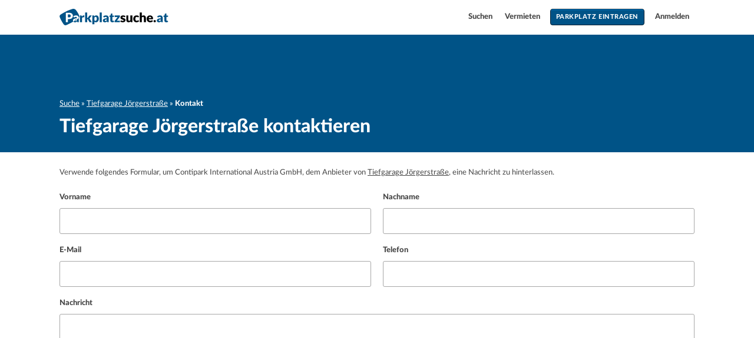

--- FILE ---
content_type: text/html; charset=UTF-8
request_url: https://parkplatzsuche.at/parkplatz/308/anfrage
body_size: 3552
content:
<!DOCTYPE html>
<html lang="de">
<head>
        <meta charset="utf-8">
    <meta http-equiv="X-UA-Compatible" content="IE=edge">
    <meta name="viewport" content="width=device-width, initial-scale=1">
    <meta name="format-detection" content="telephone=no">
    <meta name="description" content="">
    <meta name="theme-color" content="#005387">
<link rel="apple-touch-icon" sizes="180x180" href="https://parkplatzsuche.at/apple-touch-icon.png">
<link rel="icon" type="image/png" href="https://parkplatzsuche.at/favicon-32x32.png" sizes="32x32">
<link rel="icon" type="image/png" href="https://parkplatzsuche.at/favicon-16x16.png" sizes="16x16">
    <link rel="mask-icon" href="https://parkplatzsuche.at/safari-pinned-tab.svg" color="#005387">
    <title>Tiefgarage Jörgerstraße kontaktieren</title>
    <meta property="fb:app_id" content="307443982957252"/>
    <meta property="og:site_name" content="Parkplatzsuche.at"/>
    <meta property="og:title" content="Tiefgarage Jörgerstraße kontaktieren"/>
    <meta property="og:type" content="website"/>
    <meta property="og:description" content=""/>
    <meta property="og:url" content="https://parkplatzsuche.at/parkplatz/308/anfrage"/>
        <meta name="robots" content="noindex,follow">
    <meta property="og:image" content="https://parkplatzsuche.at/img/banner-1200w.jpg"/>
    <meta property="og:image:width" content="1200"/>
    <meta property="og:image:height" content="628"/>
    <meta property="og:image" content="https://parkplatzsuche.at/img/banner-mini.jpg"/>
    <meta property="og:image:width" content="200"/>
    <meta property="og:image:height" content="100"/>
    <link href="https://parkplatzsuche.at/css/main.css?id=39512902f35f354388b0" rel="stylesheet">
        <script>
	window.dataLayer = window.dataLayer || [];
	function gtag(){dataLayer.push(arguments);}

	gtag('consent', 'default', {
		'ad_storage': 'denied',
		'analytics_storage': 'denied',
		'functionality_storage': 'denied',
		'personalization_storage': 'denied',
		'security_storage': 'denied',
		'ad_user_data': 'denied',
		'ad_personalization': 'denied',
		'wait_for_update': 1500
	});
	gtag('set', 'ads_data_redaction', true);
	gtag('set', 'url_passthrough', true);
</script>
<script>var _paq = _paq || [];_paq.push(['trackPageView']);_paq.push(['enableLinkTracking']);(function() {var u="https://matomo.hohl-it.at/";_paq.push(['setTrackerUrl', u+'matomo.php']);_paq.push(['setSiteId', '1']);var d=document, g=d.createElement('script'), s=d.getElementsByTagName('script')[0];g.type='text/javascript'; g.async=true; g.defer=true; g.src=u+'matomo.js'; s.parentNode.insertBefore(g,s);})();</script><noscript><p><img src="https://matomo.hohl-it.at/matomo.php?idsite=1&amp;rec=1" style="border:0;" alt="" /></p></noscript>
        <script>
                window.googletag = window.googletag || {cmd: []};
                googletag.cmd.push(function() {
                    googletag.pubads().enableSingleRequest();
                    googletag.pubads().collapseEmptyDivs();
                    googletag.enableServices();
                });
            </script>
            <script async src="https://securepubads.g.doubleclick.net/tag/js/gpt.js"></script>
            
    <script async type="text/javascript" src="https://clickiocmp.com/t/consent_230391.js"></script>
</head>
    <body class="master-layout app-region-at">
    <div class="master-layout__nav">
        <div id="navbar" class="navigation-bar">
    <div class="wrapper">
        <a href="/" class="navigation-bar__brand brand">
    <picture>
        <source type="image/svg+xml" srcset="https://parkplatzsuche.at/img/logo/at-color.svg">
        <img src="https://parkplatzsuche.at/img/logo/at-color-28h.png" alt="Parkplatzsuche.at">
    </picture>
</a>
        <nav id="navbar-links" class="navigation-bar__nav">
            <a href="https://parkplatzsuche.at" class="navigation-bar__link">
                Suchen
            </a>
                            <a href="https://parkplatzsuche.at/parkplatz/vermieten" class="navigation-bar__link">
                    Vermieten
                </a>
                <a href="https://parkplatzsuche.at/parkplatz/inserieren/1" class="navigation-bar__link navigation-bar__link--primary">
                    Parkplatz eintragen
                </a>
                <a href="https://parkplatzsuche.at/anmelden" class="navigation-bar__link">
                    Anmelden
                </a>
                    </nav>
    </div>

    <div class="navigation-bar__toggle">
        <span></span>
        <span></span>
        <span></span>
        <span></span>
    </div>
</div>    </div>
        <header class="master-layout__header">
                    <div id="header" class="master-layout__header__wrapper wrapper">
                    <nav id="breadcrumb" class="breadcrumb">
        <a class="breadcrumb__item" href="https://parkplatzsuche.at">Suche</a>
        <a class="breadcrumb__item" href="https://parkplatzsuche.at/parkplatz/308">Tiefgarage Jörgerstraße</a>
        <span class="breadcrumb__item">Kontakt</span>
    </nav>

    <h1>Tiefgarage Jörgerstraße kontaktieren</h1>
            </div>
            </header>
    <div class="master-layout__main">
            <div class="content-layout">
        <div class="content-layout__breadcrumb"></div>
                    <main id="content">    <p class="help-block">
        Verwende folgendes Formular, um Contipark International Austria GmbH, dem Anbieter von <a href="https://parkplatzsuche.at/parkplatz/308">Tiefgarage Jörgerstraße</a>, eine Nachricht zu hinterlassen.
    </p>

    
    <form method="POST" action="https://parkplatzsuche.at/parkplatz/308/anfrage" accept-charset="UTF-8"><input name="_token" type="hidden" value="Qaypu1zjdSzelW8RsChBEnYj6DtDDzKYT525jXbS">

    <input name="record_id" type="hidden" value="308">

    <div class="grid">
        <div class="grid__col-6">
            <div class="grid__cell">
                <label for="forename">Vorname</label>
                <input name="forename" type="text" id="forename">
            </div>
        </div>
        <div class="grid__col-6">
            <div class="grid__cell">
                <label for="surname">Nachname</label>
                <input name="surname" type="text" id="surname">
            </div>
        </div>
    </div>

    <div class="grid">
        <div class="grid__col-6">
            <div class="grid__cell">
                <label for="email">E-Mail</label>
                <input name="email" type="email" id="email">
            </div>
        </div>
        <div class="grid__col-6">
            <div class="grid__cell">
                <label for="telephone">Telefon</label>
                <input name="telephone" type="tel" id="telephone">
            </div>
        </div>
    </div>

    <div class="grid">
        <div class="grid__col-12">
            <div class="">
                <label for="message">Nachricht</label>
                <textarea name="message" cols="50" rows="10" id="message"></textarea>
            </div>
        </div>
    </div>

    <div class="grid grid--align-center">
        <div class="grid__col-sm-9">
                            <script src="https://www.google.com/recaptcha/api.js?hl=de" async defer></script><div class="g-recaptcha" theme="light" id="buzzNoCaptchaId_d750a37da09deefc5d66d537da880055" data-sitekey="6LcVOyYgAAAAACuLAPd6h1SNAG3a6WfoddDHYRoP"></div>
                    </div>
        <div class="grid__col-sm-3">
            <input class="button button--primary" type="submit" value="Senden">
        </div>
    </div>

    </form>
</main>
                <div class="content-layout__foot"></div>
            </div>
    </div>
        <div class="master-layout__footer">
        <footer class="master-layout__footer__wrapper wrapper">
            <div class="sitemap">
    <ul class="sitemap__group">
        <li class="sitemap__title">Informationen</li>
        <li class="sitemap__link"><a href="https://parkplatzsuche.at">Parkplatz suchen</a></li>
        <li class="sitemap__link"><a href="https://parkplatzsuche.at/parkplatz/vermieten">Vermieten</a></li>
        <li class="sitemap__link"><a href="https://parkplatzsuche.at/parkplatz/vermieten#faq">H&auml;ufige Fragen</a></li>
                    <li class="sitemap__link"><a href="https://parkplatzsuche.at/ratgeber">Ratgeber</a></li>
                <li class="sitemap__link"><a href="https://parkplatzsuche.at/anmelden">Anmelden</a></li>
    </ul>
    <ul class="sitemap__group">
        <li class="sitemap__title">Beliebte St&auml;dte</li>
                    <li class="sitemap__link"><a href="https://parkplatzsuche.at/parken/wien">Parken in Wien</a></li>
            <li class="sitemap__link"><a href="https://parkplatzsuche.at/parken/graz">Parken in Graz</a></li>
            <li class="sitemap__link"><a href="https://parkplatzsuche.at/parken/linz">Parken in Linz</a></li>
            <li class="sitemap__link"><a href="https://parkplatzsuche.at/parken/salzburg">Parken in Salzburg</a></li>
            <li class="sitemap__link"><a href="https://parkplatzsuche.at/parken/innsburck">Parken in Innsbruck</a></li>
            <li class="sitemap__link"><a href="https://parkplatzsuche.at/parken/klagenfurt">Parken in Klagenfurt</a></li>
            </ul>
    <ul class="sitemap__group">
        <li class="sitemap__title">Rechtliches</li>
        <li class="sitemap__link"><a href="https://parkplatzsuche.at/impressum">Impressum</a></li>
        <li class="sitemap__link"><a href="https://parkplatzsuche.at/anzeigenrichtlinien">Anzeigenrichtlinien</a></li>
        <li class="sitemap__link"><a href="https://parkplatzsuche.at/agbs">Gesch&auml;ftsbedingungen</a></li>
        <li class="sitemap__link"><a href="https://parkplatzsuche.at/datenschutz">Datenschutzvereinbarung</a></li>
        <a href="#" onclick="if(window.__lxG__consent__!==undefined&&window.__lxG__consent__.getState()!==null){window.__lxG__consent__.showConsent()} else {alert('This function only for users from European Economic Area (EEA)')}; return false">Datenschutz-Einstellungen</a>
    </ul>
    <div class="sitemap__group sitemap__group--info-block">
        <p>Auf Parkplatzsuche.at finden Sie Garagen für ein paar Stunden, genauso wie Dauerparkplätze zum Mieten oder Kaufen.</p>
        <p>Sie haben einen eigenen Parkplatz und wollen diesen langfristig Vermieten? Dann erstellen Sie ein Inserat und werden Sie von Interessenten gefunden. Kostenlos f&uuml;r Privatpersonen.</p>
        <p><a href="https://parkplatzsuche.at/registrieren">&raquo; Zur Registrierung</a></p>
    </div>
</div>

            <div class="footer">
    <a href="/">
        <picture class="footer__logo">
            <source type="image/svg+xml" srcset="https://parkplatzsuche.at/img/logo/at-mono.svg">
            <img src="https://parkplatzsuche.at/img/logo/at-mono-20h.svg" alt="Parkplatzsuche.at">
        </picture>
    </a>
    <ul class="footer__flags">
        <li class="footer__flags-title">International</li>
        <li class="footer__flag"><a href="https://parkplatzsuche.at" title="Parkplatzsuche.at"><span class="flag flag--at">&Ouml;sterreich</span></a></li>
        <li class="footer__flag"><a href="https://parkplatzsuche.ch" title="Parkplatzsuche.ch"><span class="flag flag--ch">Schweiz</span></a></li>
        <li class="footer__flag"><a href="https://parkplatzsuche.li" title="Parkplatzsuche.li"><span class="flag flag--li">Liechtenstein</span></a></li>
    </ul>
</div>
        </footer>
    </div>
        <script src="https://parkplatzsuche.at/js/zepto.min.js"></script>
    <script src="https://parkplatzsuche.at/js/app.js?id=4cce492f906989bd8c9e"></script>
            <script>
    var lastCheck = new Date();
    var caffeineSendDrip = function () {
        var ajax = window.XMLHttpRequest
            ? new XMLHttpRequest
            : new ActiveXObject('Microsoft.XMLHTTP');

        ajax.onreadystatechange = function () {
            if (ajax.readyState === 4 && ajax.status === 204) {
                lastCheck = new Date();
            }
        };

        ajax.open('GET', '/api/caffeine');
        ajax.setRequestHeader('X-Requested-With', 'XMLHttpRequest');
        ajax.send();
    };

    setInterval(function () {
        caffeineSendDrip();
    }, 300000);

    if (2000 > 0) {
        setInterval(function () {
            if (new Date() - lastCheck >= 43082000) {
                location.reload(true);
            }
        }, 2000);
    }
</script>
</body>
</html>



--- FILE ---
content_type: text/html; charset=utf-8
request_url: https://www.google.com/recaptcha/api2/anchor?ar=1&k=6LcVOyYgAAAAACuLAPd6h1SNAG3a6WfoddDHYRoP&co=aHR0cHM6Ly9wYXJrcGxhdHpzdWNoZS5hdDo0NDM.&hl=de&v=PoyoqOPhxBO7pBk68S4YbpHZ&size=normal&anchor-ms=20000&execute-ms=30000&cb=zdwaauclu9se
body_size: 49655
content:
<!DOCTYPE HTML><html dir="ltr" lang="de"><head><meta http-equiv="Content-Type" content="text/html; charset=UTF-8">
<meta http-equiv="X-UA-Compatible" content="IE=edge">
<title>reCAPTCHA</title>
<style type="text/css">
/* cyrillic-ext */
@font-face {
  font-family: 'Roboto';
  font-style: normal;
  font-weight: 400;
  font-stretch: 100%;
  src: url(//fonts.gstatic.com/s/roboto/v48/KFO7CnqEu92Fr1ME7kSn66aGLdTylUAMa3GUBHMdazTgWw.woff2) format('woff2');
  unicode-range: U+0460-052F, U+1C80-1C8A, U+20B4, U+2DE0-2DFF, U+A640-A69F, U+FE2E-FE2F;
}
/* cyrillic */
@font-face {
  font-family: 'Roboto';
  font-style: normal;
  font-weight: 400;
  font-stretch: 100%;
  src: url(//fonts.gstatic.com/s/roboto/v48/KFO7CnqEu92Fr1ME7kSn66aGLdTylUAMa3iUBHMdazTgWw.woff2) format('woff2');
  unicode-range: U+0301, U+0400-045F, U+0490-0491, U+04B0-04B1, U+2116;
}
/* greek-ext */
@font-face {
  font-family: 'Roboto';
  font-style: normal;
  font-weight: 400;
  font-stretch: 100%;
  src: url(//fonts.gstatic.com/s/roboto/v48/KFO7CnqEu92Fr1ME7kSn66aGLdTylUAMa3CUBHMdazTgWw.woff2) format('woff2');
  unicode-range: U+1F00-1FFF;
}
/* greek */
@font-face {
  font-family: 'Roboto';
  font-style: normal;
  font-weight: 400;
  font-stretch: 100%;
  src: url(//fonts.gstatic.com/s/roboto/v48/KFO7CnqEu92Fr1ME7kSn66aGLdTylUAMa3-UBHMdazTgWw.woff2) format('woff2');
  unicode-range: U+0370-0377, U+037A-037F, U+0384-038A, U+038C, U+038E-03A1, U+03A3-03FF;
}
/* math */
@font-face {
  font-family: 'Roboto';
  font-style: normal;
  font-weight: 400;
  font-stretch: 100%;
  src: url(//fonts.gstatic.com/s/roboto/v48/KFO7CnqEu92Fr1ME7kSn66aGLdTylUAMawCUBHMdazTgWw.woff2) format('woff2');
  unicode-range: U+0302-0303, U+0305, U+0307-0308, U+0310, U+0312, U+0315, U+031A, U+0326-0327, U+032C, U+032F-0330, U+0332-0333, U+0338, U+033A, U+0346, U+034D, U+0391-03A1, U+03A3-03A9, U+03B1-03C9, U+03D1, U+03D5-03D6, U+03F0-03F1, U+03F4-03F5, U+2016-2017, U+2034-2038, U+203C, U+2040, U+2043, U+2047, U+2050, U+2057, U+205F, U+2070-2071, U+2074-208E, U+2090-209C, U+20D0-20DC, U+20E1, U+20E5-20EF, U+2100-2112, U+2114-2115, U+2117-2121, U+2123-214F, U+2190, U+2192, U+2194-21AE, U+21B0-21E5, U+21F1-21F2, U+21F4-2211, U+2213-2214, U+2216-22FF, U+2308-230B, U+2310, U+2319, U+231C-2321, U+2336-237A, U+237C, U+2395, U+239B-23B7, U+23D0, U+23DC-23E1, U+2474-2475, U+25AF, U+25B3, U+25B7, U+25BD, U+25C1, U+25CA, U+25CC, U+25FB, U+266D-266F, U+27C0-27FF, U+2900-2AFF, U+2B0E-2B11, U+2B30-2B4C, U+2BFE, U+3030, U+FF5B, U+FF5D, U+1D400-1D7FF, U+1EE00-1EEFF;
}
/* symbols */
@font-face {
  font-family: 'Roboto';
  font-style: normal;
  font-weight: 400;
  font-stretch: 100%;
  src: url(//fonts.gstatic.com/s/roboto/v48/KFO7CnqEu92Fr1ME7kSn66aGLdTylUAMaxKUBHMdazTgWw.woff2) format('woff2');
  unicode-range: U+0001-000C, U+000E-001F, U+007F-009F, U+20DD-20E0, U+20E2-20E4, U+2150-218F, U+2190, U+2192, U+2194-2199, U+21AF, U+21E6-21F0, U+21F3, U+2218-2219, U+2299, U+22C4-22C6, U+2300-243F, U+2440-244A, U+2460-24FF, U+25A0-27BF, U+2800-28FF, U+2921-2922, U+2981, U+29BF, U+29EB, U+2B00-2BFF, U+4DC0-4DFF, U+FFF9-FFFB, U+10140-1018E, U+10190-1019C, U+101A0, U+101D0-101FD, U+102E0-102FB, U+10E60-10E7E, U+1D2C0-1D2D3, U+1D2E0-1D37F, U+1F000-1F0FF, U+1F100-1F1AD, U+1F1E6-1F1FF, U+1F30D-1F30F, U+1F315, U+1F31C, U+1F31E, U+1F320-1F32C, U+1F336, U+1F378, U+1F37D, U+1F382, U+1F393-1F39F, U+1F3A7-1F3A8, U+1F3AC-1F3AF, U+1F3C2, U+1F3C4-1F3C6, U+1F3CA-1F3CE, U+1F3D4-1F3E0, U+1F3ED, U+1F3F1-1F3F3, U+1F3F5-1F3F7, U+1F408, U+1F415, U+1F41F, U+1F426, U+1F43F, U+1F441-1F442, U+1F444, U+1F446-1F449, U+1F44C-1F44E, U+1F453, U+1F46A, U+1F47D, U+1F4A3, U+1F4B0, U+1F4B3, U+1F4B9, U+1F4BB, U+1F4BF, U+1F4C8-1F4CB, U+1F4D6, U+1F4DA, U+1F4DF, U+1F4E3-1F4E6, U+1F4EA-1F4ED, U+1F4F7, U+1F4F9-1F4FB, U+1F4FD-1F4FE, U+1F503, U+1F507-1F50B, U+1F50D, U+1F512-1F513, U+1F53E-1F54A, U+1F54F-1F5FA, U+1F610, U+1F650-1F67F, U+1F687, U+1F68D, U+1F691, U+1F694, U+1F698, U+1F6AD, U+1F6B2, U+1F6B9-1F6BA, U+1F6BC, U+1F6C6-1F6CF, U+1F6D3-1F6D7, U+1F6E0-1F6EA, U+1F6F0-1F6F3, U+1F6F7-1F6FC, U+1F700-1F7FF, U+1F800-1F80B, U+1F810-1F847, U+1F850-1F859, U+1F860-1F887, U+1F890-1F8AD, U+1F8B0-1F8BB, U+1F8C0-1F8C1, U+1F900-1F90B, U+1F93B, U+1F946, U+1F984, U+1F996, U+1F9E9, U+1FA00-1FA6F, U+1FA70-1FA7C, U+1FA80-1FA89, U+1FA8F-1FAC6, U+1FACE-1FADC, U+1FADF-1FAE9, U+1FAF0-1FAF8, U+1FB00-1FBFF;
}
/* vietnamese */
@font-face {
  font-family: 'Roboto';
  font-style: normal;
  font-weight: 400;
  font-stretch: 100%;
  src: url(//fonts.gstatic.com/s/roboto/v48/KFO7CnqEu92Fr1ME7kSn66aGLdTylUAMa3OUBHMdazTgWw.woff2) format('woff2');
  unicode-range: U+0102-0103, U+0110-0111, U+0128-0129, U+0168-0169, U+01A0-01A1, U+01AF-01B0, U+0300-0301, U+0303-0304, U+0308-0309, U+0323, U+0329, U+1EA0-1EF9, U+20AB;
}
/* latin-ext */
@font-face {
  font-family: 'Roboto';
  font-style: normal;
  font-weight: 400;
  font-stretch: 100%;
  src: url(//fonts.gstatic.com/s/roboto/v48/KFO7CnqEu92Fr1ME7kSn66aGLdTylUAMa3KUBHMdazTgWw.woff2) format('woff2');
  unicode-range: U+0100-02BA, U+02BD-02C5, U+02C7-02CC, U+02CE-02D7, U+02DD-02FF, U+0304, U+0308, U+0329, U+1D00-1DBF, U+1E00-1E9F, U+1EF2-1EFF, U+2020, U+20A0-20AB, U+20AD-20C0, U+2113, U+2C60-2C7F, U+A720-A7FF;
}
/* latin */
@font-face {
  font-family: 'Roboto';
  font-style: normal;
  font-weight: 400;
  font-stretch: 100%;
  src: url(//fonts.gstatic.com/s/roboto/v48/KFO7CnqEu92Fr1ME7kSn66aGLdTylUAMa3yUBHMdazQ.woff2) format('woff2');
  unicode-range: U+0000-00FF, U+0131, U+0152-0153, U+02BB-02BC, U+02C6, U+02DA, U+02DC, U+0304, U+0308, U+0329, U+2000-206F, U+20AC, U+2122, U+2191, U+2193, U+2212, U+2215, U+FEFF, U+FFFD;
}
/* cyrillic-ext */
@font-face {
  font-family: 'Roboto';
  font-style: normal;
  font-weight: 500;
  font-stretch: 100%;
  src: url(//fonts.gstatic.com/s/roboto/v48/KFO7CnqEu92Fr1ME7kSn66aGLdTylUAMa3GUBHMdazTgWw.woff2) format('woff2');
  unicode-range: U+0460-052F, U+1C80-1C8A, U+20B4, U+2DE0-2DFF, U+A640-A69F, U+FE2E-FE2F;
}
/* cyrillic */
@font-face {
  font-family: 'Roboto';
  font-style: normal;
  font-weight: 500;
  font-stretch: 100%;
  src: url(//fonts.gstatic.com/s/roboto/v48/KFO7CnqEu92Fr1ME7kSn66aGLdTylUAMa3iUBHMdazTgWw.woff2) format('woff2');
  unicode-range: U+0301, U+0400-045F, U+0490-0491, U+04B0-04B1, U+2116;
}
/* greek-ext */
@font-face {
  font-family: 'Roboto';
  font-style: normal;
  font-weight: 500;
  font-stretch: 100%;
  src: url(//fonts.gstatic.com/s/roboto/v48/KFO7CnqEu92Fr1ME7kSn66aGLdTylUAMa3CUBHMdazTgWw.woff2) format('woff2');
  unicode-range: U+1F00-1FFF;
}
/* greek */
@font-face {
  font-family: 'Roboto';
  font-style: normal;
  font-weight: 500;
  font-stretch: 100%;
  src: url(//fonts.gstatic.com/s/roboto/v48/KFO7CnqEu92Fr1ME7kSn66aGLdTylUAMa3-UBHMdazTgWw.woff2) format('woff2');
  unicode-range: U+0370-0377, U+037A-037F, U+0384-038A, U+038C, U+038E-03A1, U+03A3-03FF;
}
/* math */
@font-face {
  font-family: 'Roboto';
  font-style: normal;
  font-weight: 500;
  font-stretch: 100%;
  src: url(//fonts.gstatic.com/s/roboto/v48/KFO7CnqEu92Fr1ME7kSn66aGLdTylUAMawCUBHMdazTgWw.woff2) format('woff2');
  unicode-range: U+0302-0303, U+0305, U+0307-0308, U+0310, U+0312, U+0315, U+031A, U+0326-0327, U+032C, U+032F-0330, U+0332-0333, U+0338, U+033A, U+0346, U+034D, U+0391-03A1, U+03A3-03A9, U+03B1-03C9, U+03D1, U+03D5-03D6, U+03F0-03F1, U+03F4-03F5, U+2016-2017, U+2034-2038, U+203C, U+2040, U+2043, U+2047, U+2050, U+2057, U+205F, U+2070-2071, U+2074-208E, U+2090-209C, U+20D0-20DC, U+20E1, U+20E5-20EF, U+2100-2112, U+2114-2115, U+2117-2121, U+2123-214F, U+2190, U+2192, U+2194-21AE, U+21B0-21E5, U+21F1-21F2, U+21F4-2211, U+2213-2214, U+2216-22FF, U+2308-230B, U+2310, U+2319, U+231C-2321, U+2336-237A, U+237C, U+2395, U+239B-23B7, U+23D0, U+23DC-23E1, U+2474-2475, U+25AF, U+25B3, U+25B7, U+25BD, U+25C1, U+25CA, U+25CC, U+25FB, U+266D-266F, U+27C0-27FF, U+2900-2AFF, U+2B0E-2B11, U+2B30-2B4C, U+2BFE, U+3030, U+FF5B, U+FF5D, U+1D400-1D7FF, U+1EE00-1EEFF;
}
/* symbols */
@font-face {
  font-family: 'Roboto';
  font-style: normal;
  font-weight: 500;
  font-stretch: 100%;
  src: url(//fonts.gstatic.com/s/roboto/v48/KFO7CnqEu92Fr1ME7kSn66aGLdTylUAMaxKUBHMdazTgWw.woff2) format('woff2');
  unicode-range: U+0001-000C, U+000E-001F, U+007F-009F, U+20DD-20E0, U+20E2-20E4, U+2150-218F, U+2190, U+2192, U+2194-2199, U+21AF, U+21E6-21F0, U+21F3, U+2218-2219, U+2299, U+22C4-22C6, U+2300-243F, U+2440-244A, U+2460-24FF, U+25A0-27BF, U+2800-28FF, U+2921-2922, U+2981, U+29BF, U+29EB, U+2B00-2BFF, U+4DC0-4DFF, U+FFF9-FFFB, U+10140-1018E, U+10190-1019C, U+101A0, U+101D0-101FD, U+102E0-102FB, U+10E60-10E7E, U+1D2C0-1D2D3, U+1D2E0-1D37F, U+1F000-1F0FF, U+1F100-1F1AD, U+1F1E6-1F1FF, U+1F30D-1F30F, U+1F315, U+1F31C, U+1F31E, U+1F320-1F32C, U+1F336, U+1F378, U+1F37D, U+1F382, U+1F393-1F39F, U+1F3A7-1F3A8, U+1F3AC-1F3AF, U+1F3C2, U+1F3C4-1F3C6, U+1F3CA-1F3CE, U+1F3D4-1F3E0, U+1F3ED, U+1F3F1-1F3F3, U+1F3F5-1F3F7, U+1F408, U+1F415, U+1F41F, U+1F426, U+1F43F, U+1F441-1F442, U+1F444, U+1F446-1F449, U+1F44C-1F44E, U+1F453, U+1F46A, U+1F47D, U+1F4A3, U+1F4B0, U+1F4B3, U+1F4B9, U+1F4BB, U+1F4BF, U+1F4C8-1F4CB, U+1F4D6, U+1F4DA, U+1F4DF, U+1F4E3-1F4E6, U+1F4EA-1F4ED, U+1F4F7, U+1F4F9-1F4FB, U+1F4FD-1F4FE, U+1F503, U+1F507-1F50B, U+1F50D, U+1F512-1F513, U+1F53E-1F54A, U+1F54F-1F5FA, U+1F610, U+1F650-1F67F, U+1F687, U+1F68D, U+1F691, U+1F694, U+1F698, U+1F6AD, U+1F6B2, U+1F6B9-1F6BA, U+1F6BC, U+1F6C6-1F6CF, U+1F6D3-1F6D7, U+1F6E0-1F6EA, U+1F6F0-1F6F3, U+1F6F7-1F6FC, U+1F700-1F7FF, U+1F800-1F80B, U+1F810-1F847, U+1F850-1F859, U+1F860-1F887, U+1F890-1F8AD, U+1F8B0-1F8BB, U+1F8C0-1F8C1, U+1F900-1F90B, U+1F93B, U+1F946, U+1F984, U+1F996, U+1F9E9, U+1FA00-1FA6F, U+1FA70-1FA7C, U+1FA80-1FA89, U+1FA8F-1FAC6, U+1FACE-1FADC, U+1FADF-1FAE9, U+1FAF0-1FAF8, U+1FB00-1FBFF;
}
/* vietnamese */
@font-face {
  font-family: 'Roboto';
  font-style: normal;
  font-weight: 500;
  font-stretch: 100%;
  src: url(//fonts.gstatic.com/s/roboto/v48/KFO7CnqEu92Fr1ME7kSn66aGLdTylUAMa3OUBHMdazTgWw.woff2) format('woff2');
  unicode-range: U+0102-0103, U+0110-0111, U+0128-0129, U+0168-0169, U+01A0-01A1, U+01AF-01B0, U+0300-0301, U+0303-0304, U+0308-0309, U+0323, U+0329, U+1EA0-1EF9, U+20AB;
}
/* latin-ext */
@font-face {
  font-family: 'Roboto';
  font-style: normal;
  font-weight: 500;
  font-stretch: 100%;
  src: url(//fonts.gstatic.com/s/roboto/v48/KFO7CnqEu92Fr1ME7kSn66aGLdTylUAMa3KUBHMdazTgWw.woff2) format('woff2');
  unicode-range: U+0100-02BA, U+02BD-02C5, U+02C7-02CC, U+02CE-02D7, U+02DD-02FF, U+0304, U+0308, U+0329, U+1D00-1DBF, U+1E00-1E9F, U+1EF2-1EFF, U+2020, U+20A0-20AB, U+20AD-20C0, U+2113, U+2C60-2C7F, U+A720-A7FF;
}
/* latin */
@font-face {
  font-family: 'Roboto';
  font-style: normal;
  font-weight: 500;
  font-stretch: 100%;
  src: url(//fonts.gstatic.com/s/roboto/v48/KFO7CnqEu92Fr1ME7kSn66aGLdTylUAMa3yUBHMdazQ.woff2) format('woff2');
  unicode-range: U+0000-00FF, U+0131, U+0152-0153, U+02BB-02BC, U+02C6, U+02DA, U+02DC, U+0304, U+0308, U+0329, U+2000-206F, U+20AC, U+2122, U+2191, U+2193, U+2212, U+2215, U+FEFF, U+FFFD;
}
/* cyrillic-ext */
@font-face {
  font-family: 'Roboto';
  font-style: normal;
  font-weight: 900;
  font-stretch: 100%;
  src: url(//fonts.gstatic.com/s/roboto/v48/KFO7CnqEu92Fr1ME7kSn66aGLdTylUAMa3GUBHMdazTgWw.woff2) format('woff2');
  unicode-range: U+0460-052F, U+1C80-1C8A, U+20B4, U+2DE0-2DFF, U+A640-A69F, U+FE2E-FE2F;
}
/* cyrillic */
@font-face {
  font-family: 'Roboto';
  font-style: normal;
  font-weight: 900;
  font-stretch: 100%;
  src: url(//fonts.gstatic.com/s/roboto/v48/KFO7CnqEu92Fr1ME7kSn66aGLdTylUAMa3iUBHMdazTgWw.woff2) format('woff2');
  unicode-range: U+0301, U+0400-045F, U+0490-0491, U+04B0-04B1, U+2116;
}
/* greek-ext */
@font-face {
  font-family: 'Roboto';
  font-style: normal;
  font-weight: 900;
  font-stretch: 100%;
  src: url(//fonts.gstatic.com/s/roboto/v48/KFO7CnqEu92Fr1ME7kSn66aGLdTylUAMa3CUBHMdazTgWw.woff2) format('woff2');
  unicode-range: U+1F00-1FFF;
}
/* greek */
@font-face {
  font-family: 'Roboto';
  font-style: normal;
  font-weight: 900;
  font-stretch: 100%;
  src: url(//fonts.gstatic.com/s/roboto/v48/KFO7CnqEu92Fr1ME7kSn66aGLdTylUAMa3-UBHMdazTgWw.woff2) format('woff2');
  unicode-range: U+0370-0377, U+037A-037F, U+0384-038A, U+038C, U+038E-03A1, U+03A3-03FF;
}
/* math */
@font-face {
  font-family: 'Roboto';
  font-style: normal;
  font-weight: 900;
  font-stretch: 100%;
  src: url(//fonts.gstatic.com/s/roboto/v48/KFO7CnqEu92Fr1ME7kSn66aGLdTylUAMawCUBHMdazTgWw.woff2) format('woff2');
  unicode-range: U+0302-0303, U+0305, U+0307-0308, U+0310, U+0312, U+0315, U+031A, U+0326-0327, U+032C, U+032F-0330, U+0332-0333, U+0338, U+033A, U+0346, U+034D, U+0391-03A1, U+03A3-03A9, U+03B1-03C9, U+03D1, U+03D5-03D6, U+03F0-03F1, U+03F4-03F5, U+2016-2017, U+2034-2038, U+203C, U+2040, U+2043, U+2047, U+2050, U+2057, U+205F, U+2070-2071, U+2074-208E, U+2090-209C, U+20D0-20DC, U+20E1, U+20E5-20EF, U+2100-2112, U+2114-2115, U+2117-2121, U+2123-214F, U+2190, U+2192, U+2194-21AE, U+21B0-21E5, U+21F1-21F2, U+21F4-2211, U+2213-2214, U+2216-22FF, U+2308-230B, U+2310, U+2319, U+231C-2321, U+2336-237A, U+237C, U+2395, U+239B-23B7, U+23D0, U+23DC-23E1, U+2474-2475, U+25AF, U+25B3, U+25B7, U+25BD, U+25C1, U+25CA, U+25CC, U+25FB, U+266D-266F, U+27C0-27FF, U+2900-2AFF, U+2B0E-2B11, U+2B30-2B4C, U+2BFE, U+3030, U+FF5B, U+FF5D, U+1D400-1D7FF, U+1EE00-1EEFF;
}
/* symbols */
@font-face {
  font-family: 'Roboto';
  font-style: normal;
  font-weight: 900;
  font-stretch: 100%;
  src: url(//fonts.gstatic.com/s/roboto/v48/KFO7CnqEu92Fr1ME7kSn66aGLdTylUAMaxKUBHMdazTgWw.woff2) format('woff2');
  unicode-range: U+0001-000C, U+000E-001F, U+007F-009F, U+20DD-20E0, U+20E2-20E4, U+2150-218F, U+2190, U+2192, U+2194-2199, U+21AF, U+21E6-21F0, U+21F3, U+2218-2219, U+2299, U+22C4-22C6, U+2300-243F, U+2440-244A, U+2460-24FF, U+25A0-27BF, U+2800-28FF, U+2921-2922, U+2981, U+29BF, U+29EB, U+2B00-2BFF, U+4DC0-4DFF, U+FFF9-FFFB, U+10140-1018E, U+10190-1019C, U+101A0, U+101D0-101FD, U+102E0-102FB, U+10E60-10E7E, U+1D2C0-1D2D3, U+1D2E0-1D37F, U+1F000-1F0FF, U+1F100-1F1AD, U+1F1E6-1F1FF, U+1F30D-1F30F, U+1F315, U+1F31C, U+1F31E, U+1F320-1F32C, U+1F336, U+1F378, U+1F37D, U+1F382, U+1F393-1F39F, U+1F3A7-1F3A8, U+1F3AC-1F3AF, U+1F3C2, U+1F3C4-1F3C6, U+1F3CA-1F3CE, U+1F3D4-1F3E0, U+1F3ED, U+1F3F1-1F3F3, U+1F3F5-1F3F7, U+1F408, U+1F415, U+1F41F, U+1F426, U+1F43F, U+1F441-1F442, U+1F444, U+1F446-1F449, U+1F44C-1F44E, U+1F453, U+1F46A, U+1F47D, U+1F4A3, U+1F4B0, U+1F4B3, U+1F4B9, U+1F4BB, U+1F4BF, U+1F4C8-1F4CB, U+1F4D6, U+1F4DA, U+1F4DF, U+1F4E3-1F4E6, U+1F4EA-1F4ED, U+1F4F7, U+1F4F9-1F4FB, U+1F4FD-1F4FE, U+1F503, U+1F507-1F50B, U+1F50D, U+1F512-1F513, U+1F53E-1F54A, U+1F54F-1F5FA, U+1F610, U+1F650-1F67F, U+1F687, U+1F68D, U+1F691, U+1F694, U+1F698, U+1F6AD, U+1F6B2, U+1F6B9-1F6BA, U+1F6BC, U+1F6C6-1F6CF, U+1F6D3-1F6D7, U+1F6E0-1F6EA, U+1F6F0-1F6F3, U+1F6F7-1F6FC, U+1F700-1F7FF, U+1F800-1F80B, U+1F810-1F847, U+1F850-1F859, U+1F860-1F887, U+1F890-1F8AD, U+1F8B0-1F8BB, U+1F8C0-1F8C1, U+1F900-1F90B, U+1F93B, U+1F946, U+1F984, U+1F996, U+1F9E9, U+1FA00-1FA6F, U+1FA70-1FA7C, U+1FA80-1FA89, U+1FA8F-1FAC6, U+1FACE-1FADC, U+1FADF-1FAE9, U+1FAF0-1FAF8, U+1FB00-1FBFF;
}
/* vietnamese */
@font-face {
  font-family: 'Roboto';
  font-style: normal;
  font-weight: 900;
  font-stretch: 100%;
  src: url(//fonts.gstatic.com/s/roboto/v48/KFO7CnqEu92Fr1ME7kSn66aGLdTylUAMa3OUBHMdazTgWw.woff2) format('woff2');
  unicode-range: U+0102-0103, U+0110-0111, U+0128-0129, U+0168-0169, U+01A0-01A1, U+01AF-01B0, U+0300-0301, U+0303-0304, U+0308-0309, U+0323, U+0329, U+1EA0-1EF9, U+20AB;
}
/* latin-ext */
@font-face {
  font-family: 'Roboto';
  font-style: normal;
  font-weight: 900;
  font-stretch: 100%;
  src: url(//fonts.gstatic.com/s/roboto/v48/KFO7CnqEu92Fr1ME7kSn66aGLdTylUAMa3KUBHMdazTgWw.woff2) format('woff2');
  unicode-range: U+0100-02BA, U+02BD-02C5, U+02C7-02CC, U+02CE-02D7, U+02DD-02FF, U+0304, U+0308, U+0329, U+1D00-1DBF, U+1E00-1E9F, U+1EF2-1EFF, U+2020, U+20A0-20AB, U+20AD-20C0, U+2113, U+2C60-2C7F, U+A720-A7FF;
}
/* latin */
@font-face {
  font-family: 'Roboto';
  font-style: normal;
  font-weight: 900;
  font-stretch: 100%;
  src: url(//fonts.gstatic.com/s/roboto/v48/KFO7CnqEu92Fr1ME7kSn66aGLdTylUAMa3yUBHMdazQ.woff2) format('woff2');
  unicode-range: U+0000-00FF, U+0131, U+0152-0153, U+02BB-02BC, U+02C6, U+02DA, U+02DC, U+0304, U+0308, U+0329, U+2000-206F, U+20AC, U+2122, U+2191, U+2193, U+2212, U+2215, U+FEFF, U+FFFD;
}

</style>
<link rel="stylesheet" type="text/css" href="https://www.gstatic.com/recaptcha/releases/PoyoqOPhxBO7pBk68S4YbpHZ/styles__ltr.css">
<script nonce="HYeVcrxReviTFuKyxuRuPg" type="text/javascript">window['__recaptcha_api'] = 'https://www.google.com/recaptcha/api2/';</script>
<script type="text/javascript" src="https://www.gstatic.com/recaptcha/releases/PoyoqOPhxBO7pBk68S4YbpHZ/recaptcha__de.js" nonce="HYeVcrxReviTFuKyxuRuPg">
      
    </script></head>
<body><div id="rc-anchor-alert" class="rc-anchor-alert"></div>
<input type="hidden" id="recaptcha-token" value="[base64]">
<script type="text/javascript" nonce="HYeVcrxReviTFuKyxuRuPg">
      recaptcha.anchor.Main.init("[\x22ainput\x22,[\x22bgdata\x22,\x22\x22,\[base64]/[base64]/[base64]/[base64]/[base64]/[base64]/KGcoTywyNTMsTy5PKSxVRyhPLEMpKTpnKE8sMjUzLEMpLE8pKSxsKSksTykpfSxieT1mdW5jdGlvbihDLE8sdSxsKXtmb3IobD0odT1SKEMpLDApO08+MDtPLS0pbD1sPDw4fFooQyk7ZyhDLHUsbCl9LFVHPWZ1bmN0aW9uKEMsTyl7Qy5pLmxlbmd0aD4xMDQ/[base64]/[base64]/[base64]/[base64]/[base64]/[base64]/[base64]\\u003d\x22,\[base64]\\u003d\x22,\[base64]/[base64]/wrzCmHjDuHLDkwLCqF7Crz3DsXIswpMtfRXCg8OZw6fCoMKIwpxHNRjCosK/w7vDkxx0DsKnw7rCmhR2wqFTLXlowqUODmbDoVcbw7cpBnlswqbCsXE+wpNvO8KhUDDDi2DCusO5w5fDjsKkX8KbwpcbwpXClcKTwpJSAMOWwpvCrMK8RMKVUTbDqMOtKynCnW1LGsKXwrzCscOpd8KqQcK3wp/CpmvDiQvDjTDCjC/[base64]/Cv3fCr8OKEMO3OCjDrDrDlSzCnsOSeHPDhjFtwqZRKmxvCMOZw4hPBcKLw5HCh0DDjynCqMKLw5XDkA5ew4bDihN/EsOxwpbCsgvCnz5Qwp7Cp2kbwpfCqcKcT8OnRMKQw6vDknN4cQ/DiFh9woZvYDrDmyYmwpvCvsKUfEkYwqh+wp9lwosaw4QAPcO0RcORw7F0wpMnaVPDs1AKGMOlwo/Cnhd/w5xiwpLDlcKvNcKTJ8OCMlwkwrESwrXCqcO0VsKiIk5bBcO0OCTDu07Cs1fDnsKYWMOsw50DFcO+w6rCgnU0wp7CrsOfRsKHw47CnQnDl28JwpYRw6oJwot7wps1w5dLZcKqY8KCw6PCvsOPGsKJYxfDiiMpQcOLwo3DiMO8wrpOe8OcT8OCwqjCu8OYS0sGwqnCl3/Cg8OGBMKsw5bChQzCsWx9d8OeTiRzJMKZw6ZBw4xCwq/ChcOpMBhcw6nCggnDn8K8cz9nw7rCqh7CvMOdwrnDs2rChx4kUkHDgnYxDMKww77CvB3DssO8MyjCqUFKJU59Z8KqRH3Ci8O1wotbwqMmw6haMsKkwrzDjMOfwqXDt2DCsEQiEcK1O8OXGFLChcOTVSUJcMO/d35IARbDo8OSw7XDiVjDisKtw4Iiw5BcwpAtwosnYGvCm8KbHcK9C8O2IsKWWsOjwpMaw4t6UyIDC2Y1w4HDq2/Dumd7woXClsOtcAlDPhTDk8KTBSlYEcKlMhnDucKNXSolwqdXw6nCn8OKSnLCiyvDh8KlwqTCmsO8YxbCnlPDmWHCh8KmO13DlhAEIxfCrj0Rw43DlcOaZQnCoR44w4fCg8Kow53CjMKdQHdWQCU9K8KnwpVXF8O6O2RXw4EJw6/CownDtMOVw58VQ09nwo5Rw5ttw5fDpS7Ct8OCw542wp8/[base64]/Dn1/CvsK9w4bDlF/Dox4Lwo9vwowJEcKswqDDoX4CwrDDvknDgcKLDsOow5wZOsKPVyZ9AsKAw7RCwrTCmhfDlMKfwoDDv8KdwrtAw7fDhWbCrcKyK8KJwpfCqMO8wpvDsXbCgHA6e3HCinYYw44ewqLCgDvDv8Oiw4/[base64]/DqBvCqsOxWhnCtiPDhnxgJsKewoTCmB7CoizCikjDt2HDl0bCn0ZxICTCgMKgJsOowo3Cg8O7dCMdwo3DnsOuwoIKfCg9M8OZwp1FJcOZw71rwrTCisKsAHQnwpXCoismw4bDgkNtw50Sw59/RXXDu8KUwqTDtsKNT3XDuX7CgcKfZsO6wr5Gc1fDo2nDgmMHCcObw6cqSsKLFVbCn1/Crxpjw7RqBU/DksKzwpwlwqTDs2/Dv0tSbi9SN8OvWw1Aw4pmLsOUw6c6woVbdBUvwoYsw5/DncKCEcOEw7HCtAXDr0IuakHDo8OqAGtYwpHClTLCk8KFwqQ5EhPDncO8LmXCssO7FikMc8KqU8Ovw69OYH/Dq8O4wq3DtCbCqMKre8KIdcK4T8O+Y3V+I8KhwpHDmVgHwoMyBHbDvz7Dqj7CqsOSLA06w6XDtMOYw7TCjsOowrwkwpA/[base64]/d8OgUAw7b8K/w5bCjx9KYMO/[base64]/DiMKNwo5PwrIzFMKWw4UETWVYJEPDhU1owoDCssK0w7HCp19zw5A+ShbCt8KNC1lxwrnCjsOfWQBpEXnDucOsw4Mtwq/[base64]/DkcK8PGV6Jw7DncOSwoA/GsKgw6rCrMOOw6nDpgQDeGfCmcKiwrvDrFkvwpbDu8K3wpQvwpbDvcKdwrnDqcKUbTZ0wpLCs1jDpH45wr3DlsKjwoIiCcKow4hPBsKPwq0CbsKgwrXCqsKKWMK+B8Kyw6vCs0XCpcK/w5o1I8OzGsKtOMOgw7nCpsKXPcKwdRLDuB1/w6Vhw5fCu8O9HcOOQ8O6NMOSTFMGdlDDqhTCmMOGHjhwwrQcwp3DuxBlagzDrStIfMKfKcOWw5bDpMO/wozCqxXDkE3DlFdpw4TCqSfCtcO5woPDmzbDhMK4wpwHw6Zxw6Miw6wfHx7CmATDkFI7w7nCpS5PC8OEwpsbwpFjV8K8w6PClsO7fsK9wqvCpELCvxLCpwLDicKQAD0Hwod/WHMfwpjDni0YFC/[base64]/Cti1Ow7vCtQbCn8KZw6vChEdjHGs5wqvDiGfDu8OUw4dcwqxPw43CjMKowpF8C1/CmcKdw5F5wrxIw7zCkMKww6/DrFRhQxBww4pbNWwRei7CtcKWwrYre0NlIFIxwqzDj1bDkzzChRLCoj/CsMKvehFWw5PDvD0Hw4/[base64]/CusKHwpULVUYtaXPDh8ONw4TDtDTCj8K3TsK1MwcETMKrwrd+JMKkwrYCW8KowrlNecKCEcOkwpNWO8KbAMK3wqXCl1Yvw7MKQE/DgWHCrcKQwonDkmAvOBbDnsOwwpgSw4vCicO3w63Dj2DCmjkYNmt/[base64]/PgVCwpkDw6AnIRXDoHp/YMOEwqRMwqfDsxlNwodCdcOhUcK0wqTCpcKZwqTDvVscwrABwo/ClMOnwpTDimPDmcODIMKrwqLCgwFMPX4NEAfCkcKKwod3w6UAwqE9EcKiI8K0wpDDnwrClR8Ew7xNDFzDp8KLwphFdUFsDsKFwoo2fsOYSG1Cw74fwqB4BTvCp8O2w4HCrsOvNCxAw7LDqcK/[base64]/[base64]/Tl3Drg1bwqTDoHwaw7TCiHDCnWhafUFuXsOPHW9lRW7DlULCrsO0woDCqMOFT2HDiE/CsjEGSibCosO6w7d9w7NUwrRQwowsM0XDlX7CjcOtAsO1fsOtZBomwoXCglITw5/[base64]/w7XCnjrDox5Yw5nCrsOZZQfCu8KzacKew7YvOsOTwoMgwpVyw5nCusKEwq80a1fDr8KEMygdwpnCtlRsP8OXTQ7Dq2NgRwjDv8OecnjDuMKcw4ZzwoPDvcKgCMOwJTjCmsOmf3lzZwAvQ8OsYWQjw5IjHcO0w6DDlApcazHCgwPCvEkTTcKJw7pLUUo/[base64]/wqYZw6rDsMKsX8OFT8Kgwoxqw7rCvGjCl8KCIDlFE8ORO8KlDVdIDz7CscOUVMO/wrkvAcODw7kkwpl6wppDXcOXwozCtMO/woknHMKCP8O5VT/CnsKTwqPCgMOHw6PCplkeW8K1wozDri0ww4LDu8O/EsOgw6PCg8OBTy1Cw5rCiC0Jw7/CpcKYQVoUfMOWTjTDmcOfwozDkQZ4A8KaFGPCp8KzbhwXQcOjVF9Nw7XCr1QPw4BdNXDDlsOowrfDksODw6rDk8O7aMO/w6PCncK+asOtw5PDg8KBwpfDr3VSF8OZwo7DmcOtw6s7HRgJacO3w6HDrh01w4RQw6bDuGdSwo/Ds2jCkMKOw4PDscOsw4HCn8KtcsOlG8KFZsKew6ZNwp9Cw5ZUw4rDisOuw7MuJsKbR2XDoDzCjh7CqcKWw53CjSrCjsKnUx1IVh/CtQrDisOQJcK2QljCp8KiK1gyGMO+W1vCpMKbG8O3w41DTUwew5fDr8KKw7nDmiQrwojDisKQLcKjC8OuWiXDljdpQA7CnnTDqifDhSpQwppoI8ORw71hEsKKT8KxCsOYwphiORXDk8OGw5JwEMKGwoBewrXCnBh+wobDompjc3IEFijCkcKRw5NRwp/[base64]/CiTxawpLCg8OXNjRDw60+w6TDosK3wp0ufMK1wpYCw7nDn8OyUcODAMOXw7xKCD3CpsO0wo1XIxLDiVLCrCUyw4PCrUw5wonCtsOFDsKsUhMcwqDDocKJLW/Di8K6O3nDgBbCszLDiX4besOnQ8KUR8Oaw49jw6QbwrrDp8K7wpXCu3DCp8O/[base64]/dHnCrMO3w7lkOGHCmQzDnn7CiT/DnCEOwqXCusKPGV4Awok/[base64]/eBHDgjXCqsOXSAfCgSjDnkUKCsKswqDChsOdw75sw6MMw5x3XsOtYMKuSMKgwq0lesKAwpAsMRvCncKQV8KIw6/Cu8O8M8KqDCjCrRpgw5x0cRHCiy8jCMKpwo3DglvDvR99A8O3dSLCuC7ClsOrNcO/wq/DqGooH8OvM8Kpwr0XwqjDsHjDuTcSw4HDmMK4e8OLG8K2w5ZowoRoWMOcPwYWw5F9IALDmsOkw69tQsODwpjDpx0eNMK6w67Co8Orw5HCmXBDZ8OMVcKWwqVhJEopwoAtwpDDqsO1wrkUS37CmA/DkMObw5VpwpMBwr7CqBsLIMK3Z0hewp7DqQnDuMOhw4wRwp3CtsOsf0pTesKawqDDlcK3PMKHw55pw5o1w7sTNcOkw4HDmcOfw4bCssO/wqIILsOHNyLCviJtw7saw5xNGcKqdj9nPlLCvMKbZwVPOnkjwr0awonCqCLCv2thwq0bFsOSRsK2wpZPQ8KBJmQXwrXCh8KHdMOdwovDt2FWN8OZw6rCmMOaWTDDtsOYdcOyw4XDkMKdCMOUWsOcwq/DjVlfw5c4wpHDg2BvfMK0ZQtsw53Cmi3CvcOJWcOZacO/[base64]/DtsOfTwnCnBk0HjrDjG/Dq8OOw5dnNTTDpkTDq8OfwrgawoHDnlLDtSwPwrvDtD3Cl8OqJEAoNEDCsRvDpcOfwpfCrMKDbVnCjVXDssOgV8OCw5/CkhJiw6cLJMKqXAt/[base64]/[base64]/wp03B2XCrnB2w7jCsCZxwqzDmsOQwofCqDbDmsOUw5EewrTDjsOdw6Inw48Iwr7CgA/[base64]/CssO0w6gLw5JKK8KbwpvDrwXDlEkkw6JIw6VkwrjCkWkrI29Lwq91w6/Ch8KaRgwMaMOhwocUP2l/wo1Rw5UCI0g7w4DCgn/DrGA8YsKkTivCn8OVOkp8Gk3DscKJwoXCnygqTMOCw5jChTp4J3zDiS3DgVYLwpBZLMKww7HCr8KEGAUyw6zDsD/CkkInwrQtw4HDqVYMakQswpLDgsOrLMKaNRHCtXjDqMK6wrTDimhmc8KeaC/CkUDCrsKuwq1CWCLDrsKgbRo1OAvDnsOzwpFqw43Dq8OCw6nCs8OSwo7CpTbCu2owAVlqw7DCusO3PTLDnMOKwphjwobDp8O5wqXCpMOXw5zDocOCwpDCo8KzNsOTSMK1wpLCsX57w6nCuHUwesOYBw0kIMOpw4FQwowQw4rDvMOqMW9QwooGOMO6wolaw7TCj2jDnX/CrlkbwoTChw4tw4ZVF2jCs1TDs8KjPsOfST8ue8OPVMOyMEXDqx/CvcKscxfDssOnwpfCrT4CbsOLQ8OWw4QbUcOvw7fCjTM/w5/CtsOcMhPDtgrDvcKjw73DjETDrmEsb8K4HQzDqVbCl8O6w5o0Y8KpSgNmHcO4w4jCmCvCpMKbBsOUw5nDsMKBwod6YTHCqkrDtAodw4RhwpfDpsKYw4/Cg8Kuw4jDig5cUsKUQhcZNUrCukk6wpTCoXDDsEzCgsO2w7Rtw4NYLcKYZ8OdfsKJw59cbzPDuMKRw41zZsOwSh/CqcOrwpXDv8O1XyHCuTowccKkw6PCqgDCilrCvxbCicKrDsO5w7VYJMOVdgpFL8OKw7DDscK/wplxU0nDmcOvw5bCjGHDlj3DjVglGsOhSMOZwojCv8OIwoPDrnfDtcKaYMKnDUXDm8KVwopXWFPDkAXDi8KUYAkrw71dw6FnwpNPw6DCnsKqfsO1wrLCpsOyUk8Bwq8+w506QcOXC196wpBwwp/Co8OUc1lZcsOvw6jCmMKawqjCnEoPPsOoM8KSUS03eWXCpmpFw4PDgcO/w6TCm8Kyw6fChsKvwpkVw43DpxAxwrICLhlQdMKYw4vDhzrDny3ChxRMw5fCpsOqCULCgCRYdVHCrmrCl0omwqltw5/Dj8Klw77DrBfDtMKlw7TCksOSw6BKO8OeHcO8DBNaMXAmGMKnw4dcw4Z4woguw4Aww6J3w7lzw7jDnsO3KRRlwqFEWADDhMK5GMKpw7nCq8K3LMOlEi/DuzHCkcKiWAXCnMOkwojCtMOpP8OcdcOoN8KoZDLDisKxezkOwqtaE8OKw4sDwobDqcKQNxQGwq05QsO5PsK+Hz7DkG7DosOzIsOWTcOpS8KDTXR6w6oqwo4Aw6JCWcOAw7fCsUXDqcOdw4DCocKMw5vCvcK5w4bCvsOWw4rDgDVPXmZGdcO+wosaeUbDmT/DpDXCoMKfDMK/w58JVcKUIcKOeMKraH1IK8OND1MpMhvChy7DpT1rJcOcw6TDq8Kuw7cQDHTDkVImw7HDuxDCnn4Nwq7DhMKMPzvDg2jCqcO9K2bDoXDCtMOfbsORR8KQw5TDp8Kew4o8w7nCtsOwfA/CnwXCrmvCu3Zhw4rDuk49T3EBGMOPfMOrw4DDvMKKLMODwpAECsOvwr7DgcKTw4LDncKiwrnCtT/CgDbCpUl6YQzDnijDhz/[base64]/CnyTCrsKDwoHCjw5TwrtUw7PCrMKRw7DCkG/DvwM5wqnCgcKYw5tGwrnDsDQcwpzCjGthGsK0KcO1w6duw7Esw7rCtcOIOC1ew6h3w5XChWbCmnfCukrDkUALw51gRsKDXm3DqAQbQ1Aha8Ksw43Csz5qw63DoMOIwpbDpEZaHX0Sw6bDoGDDv1plLgNeXMK7wo4easOGw4/DtjwgHcOgwrTCr8KiQsKVIcOowpoUV8OnXhBwRMKxw5nDnMK6w7J8woQiHGvCkQfCvMK+w5LDvcKiNCUmV1wtKxvDjWXChBLDuCpaw5fCg2/CgiTDmsKyw4USwr4qL3kTIsObwq7DgSstw5DCuQxtwqXCjWAJw4YAw4Bww7AlwqPCp8OFBcOJwpJZVCpew4vDqlDCisKdd35qwqXCuyQ5MsKnAgEwBj5dNMObwpLDlMKUOcKkw4PDmRPDrwXCpg81w4zDrBLDoS/Dj8OoUmBhwrXCvBLDuxjClsKVEjpsU8Oowq8IHkjDmsKQw7jDmMKkU8Osw4MtXlwWdQDCnhTCtMK9GcK8cULCljELWMKew49iw7hiw7nCm8OtwrfDncKvR8OjSC/[base64]/[base64]/DiW82wrDCixfDiMKNwqBRw4PCoMO/[base64]/ChcK0TMKmwqVnwqkJwqF4w5nCvCkIw6LCmxnCtGzDlQpbScOhwopfw7wAFcOewqbDusKAdxnCsydqUyfCqcOjHMKSwrTDtxLCo1EVYcKhw5tpw5ZaaxoTw7/CnMKYQMOeTsOswpF5wq3Dl0TDgsK/[base64]/CpGzDtMOHWwR7PWpSwr52O2PDmMKqV8KowqDDnXDDjsKcwpnClcOXwrHDqiHCm8KJdHnDr8K4wo7Dl8KWw7XDocOJGAjCpXDDkcOqw4jCvcOUTcK8w6LDrmI2fxs/[base64]/JD/DkGnDjMKowonDmsO/w5jDrsKzMcKUw7bDiAbDuVPCmVYUw7fDnMKjTMOmBMKqORsgwpA2wrcscR3Dh0Zuw5/DlyHCo1krwoPDn03CulAew4DCv3Miw4pMw7vDnAnDr2c5w4HDhUY2F1hLU2TDjAcVHMOLeHvCncOwQ8Orwp15TsK0wovCkcOtwrTCmhHCmEYlYRk6cSoSw6LDrRN9ejTCvF5cwqbCv8OWw4hITsOnwo/[base64]/[base64]/EMKhwqQvwp3CrsKXVn8fwqwuw5phwp4fw6TDnsKwd8Knw4pWZwvDvkM+w489XzYowpEzw5nDhMOnwoDDj8K+w74nwr5YNHHCvsKUwoXDmGrCmMK5TsKow6LDn8KHC8KNGMOEbirDs8KfVHTDv8KJMsOYTkfCtMO/[base64]/CkMKCLA7CoEHDpsKPb10HKG4bGQfChcO8PMKbw4ZkD8O9w65XGHDCnijCtlTCp1nDrsOqVg3CocOcNcKSwrw9RcKdfSPCvsKpHhkVYsK/JShmw6dCeMK8IjLCj8OHwrvCvSRrQMONQiwzwr45w5rCpsO9BMKEcMOVw7xawrDDgsK5w4vDoGM5A8OywqhqwpHDqUMIw7zDmxrClsOcwoQcwr/[base64]/[base64]/Cr0xvwrTDlH0nw53CmXwxKsOHYMKrPMOGwr9Uw7fDm8OnHGTDuAjDkj7CiBjDsEPChV/[base64]/cMKxajfDgMOqw4URWcKzScKPLhnDssKbLT8Fw6M9w5PCo8KQQ3PDjcOIR8OwV8Kme8OVCsK/M8OkwpDClhNCwqx8f8OUG8K/[base64]/[base64]/[base64]/DhR/[base64]/w5TDhcKcworCicKjKiQ5woTDoBRvYEvDusK2H8OSI8Kwwqd6bcKWA8KRwoskN15/PR1QwqPDtVnClT4FAcOdaGHDrcKmJEnCvsK3NMOqw61PAlzCtBtzd2TCmFdzwpdewq/DpGQqw4EGAMKhCA06QMKXwpcEwrpofCliPsKqw58VTsKZfMKvW8OnfSTCucO6w6dlw7HDk8KCwrbDgsO2cQ3DksKfKcOnDcKhAXLDmiPDucKzw6DDrsO+w6tNw7nCpMOSw6fCpsOEfXZ3EcKUwoBNw7jCoH96W2DDs1APRcOgw5/DlcOuw5wvQsKBO8OfS8Kpw6fCvR9rEcOdw63DmAXDgcOrYjcxwr/DgT83WcOGY1/DtcKfw4shw4hpw4rDgVtvw57DpcO1w5jDhnQowr/DhcOeQkhkwoPCmMKyd8KCwqZ7VmJew4EOwpDDmywEwqPDgAdfeDDDmxDCmGHDq8KTCMOWwrsSXx7CpyXCqA/CphfDiFsYwpYWwrhhw4zDkxPDiDbDqsKnOnLCnynDksK3JcOdAQVXMEXDhXVtwrPClcKSw5/CvcOvwpHDqj/Cj0zDjW/DjyHDlcKVWsKYw4kewr54VFx7wqjDlWpBw6dzNVlkw69SBcKLFA3CoExFwoIpZsK0eMKHwpIkw4zDrsOeecOyLMO+A1g1w7LDqMOZRFpNRsKhwrY6wo/DujbDjVHCoMKSwoI+ewMBRVI2wqV1w5I7w41ww7xOK0QPPE/[base64]/[base64]/wqMWOWx5D8OHCw/Cr8O4wqTCpSZTZcKVEwzDuS52w5vDgsOHdjTDuy0Gw6LCmljCqS4IfhPCrg51RTwNK8OUw5LDnjDDjMKLWn9awpJmwpTCv0wBGMKwIwHDvgs2w6rCsXUrT8OQw7/CpiNJdibCtcKAZTQIfifCn2VXwpRLw7kcR3Zew4gmJMO5U8KvDysFFwFbw5fDusOxSG/DliUFSRnCjnd9WMKeIMKxw7VHR3Fpw4gBw6HCgxnCqcKgwp1DYnjChsKgT2rCpS0mw5VqMGF0BA4DwrLDo8O1w5LCgsKZwr/DsAbDhxhBRsO8wo13FsKJCnLDomNZwoDCnsKpwqnDpMKRw6zDviTCshHDl8Kew4Z0wpjCi8KoYUpqM8KYw6rDmS/[base64]/CocOPB8OgfcOJw6TDqcKeXh1/YlTDkXITDcOEKMK3NFAdQjYJwpZvw7jCgcKeXWUCDcK6w7fDjsOIOcKnw4TCmcKLMnzDpH8qw6AqCVpGw6VswqHDksK/AMOlD2MieMKqwosZYQdudnnCi8Okw6sew5LDrD3DhQc6VWM6wqwdwq/[base64]/wrUVMcKXbMOVw5jCmsKCw5bCj8KgwogLw7zDoyl1ZmkzY8Orw71ow4nCl3XDsibDm8KBwojDiw/[base64]/[base64]/w5zDsxPCvDw9BSLDsEXCjR0Hw65Cw4YNSHnCqsOkw47DisK6wpYSwrLDkcKMw6dKwpkMSMOYA8O7FcKvRMO0w6XCqsOuw6jDiMOXDHokIAdVwpDDj8KSMnrCiHZlLcOmGcO6w77Ci8KkBcOIUMKzw5HCosOHwonDgcKWLh5ewrtqwroma8KLXsKzccKVw79ILcK1H3/Dv2DDtMKJw6wRDFTDuSXDhcOcPcOCTcOVTcO/w4dAXcKrUWFnYBPDkDnDl8KLw5NWKHTDuD1BXCxOQzE8ZsK8wo7DocKqW8OTRBc7M2LCg8OVR8OJBsKqwp0PdsOiwolcRsKCwpoabjY1GSsCVk5neMO7FgrDrE3CjlYWwrllw4LCr8ObEWQLw7Z8Y8KZwoDChcK0w5/CrMO5wqrDlcObIMKpwpcHwpzCt0HDjsKBdMO0XMOkXgjDtWBnw4A4dMOvwr7DoEl9wqU9Q8KkPBvDt8Oyw6B7wq/CgjAhw4vCpQxuwpzCshlUwrhgw69aHDDClMOuJ8KywpI2wojDqMKHw7bCiTbDhcKfa8Ocw53DksKlcMOAwoTClW/DmMOCGHLDmF4tJ8O1woTCo8KJFT5Dw714wqMkOEABTcKSwqjCucKnwqLDrVrCjsOVw7ZVOSrDv8OpZMKDw5/ChSUVwpDCqMOMwp0NKsO0woMPUMKlNTvChcO9OUDDp3XClCLDvgnDpsOjw7s0wp3Dtn5FMCADw5vCn3/CtRcmZlMeUcOuaMKKMlbDqcKfYXINJmLDt2PDvMKuwrkzwrfCjsKwwqUPwqY8wqDCr1/DuMKCUQfCiEPCszQJwpDDr8ODw64nRsO+w77Ci2lhwqTCsMKrw4ISw7fCgT1wMcODWgTDkcOTZ8OOw6xpwpkqAk/CvMOZMwHDsHpywoBtfsOLwr/CoBPCkcOww4dPwqbDlkcvwod8wqzCpBHDkQHDvsOww6PDujjDusOyw5rCnMOtwrtGwrPCsQoSc0h7w7pqW8KhP8KiCMKVw6MnbnLDuGXCrlbCrsK4DF/CtsKywojCln4Aw4nCncK3EAnCmCUUfcKKO13CmHdLQFwGOMOnBEQmd3LDiEnCtHjDvsKUw47DisO7ZsKdGn7Ds8KLSn5NEcKJw5gqRT3DrmofPcK9w77CjsOhZMOYwpjCs3zDpsOxw60RwozDvg/DjcO3w7pJwrUVwqTDisKyHcKVw6tzwq/DmQ7DrRlFw7zDnR7CmXPDrsOEUMOZScOsQk58wqJQwq4uwonDlC0fbhQFw6txesKvMT1Ywp/Dpj1eHAvDr8OmfcO1w4hjw6bCgcKyKMOSw47Dt8KPXw/DhcKKZ8Okw7/Dk3VNwp0/w4/Dr8K2YEcJwpzDk2EGw5jDr2LCqE4FRk/[base64]/CumFFDXnDnwbDssOEwqnCn0oRfMOlwrgUw4R2woDDr8KGw7ErXsOrIHY9wpVmwpnCvcKCdzR3LnlBw4FWw74ewpbCuzXCtcKqwrxyf8KkwqTDmBLDlgbCrMKMGhbDsUM/BTDDvMKqQycEaATDvsKDURdhecKnw7ZSR8OLw7rCkh3Dlkpnw7NjPUF5w7EdW2XCtXbCoxzDhcOIw6rDgzI2PwXCoH0xw7vCqcKdY3gKKU3DjDdYc8KowrjCrmjCiB/CosOTwr7DvzHCvmXCsMOowoLDs8KabsOmw7RuCEM4cVfCk3bCoGByw53DhMOzAF4nE8ObwpLCgU3CqTdjwrPDpU9cc8KeXQnCjTHDjsKxDMOYASvCnMOJT8KxB8K8w6bCuygXFyLDsj4/[base64]/Dt1XCoMOKXyoUHTk+UsK/eF8Qw7vCgQnCtXfCnkLDtMKwwoHDpEVNFzofwq7DlldWw5ldw6swRcKkbx/CjsK+BsOVw6hPf8OAwrrCpcKCbGLCj8OYwqYMwqDDp8O6Ex51JMKSw4/DhsKtwrp8B1lgHi9cw7TCvsK/wqHCocKGWMOcdsOdwrjDgcKmTkNSw69Ww7BKDAxFwqfDuyTCtlERR8Odw6MVJ3Y1w6LCpcKuGWLDv0oKYzt7TsKrQcK4wqTDi8OJw5MQFMKTw7DDjMOAwocTKkEPWMK0w4lpWsKvBjTCol3DrXwUdsOhw7DDh1AfSD0lwqfDuGUdwr7DiFU1c10lAMOCRQhXw7DCt0/[base64]/[base64]/dDjDrivDiCwYw4fDo8Kewo3CmsKsw47Dj1vDr2fDl8KYRcKTw4fCk8KDHcKww4nCtgh/[base64]/Du8KfdHfCscKKwql5Fn1Rbz82JgLDk8Oyw4fDpXbCnMKLYMO5wo4CwokQd8OZwqZQwrDDg8OfPsK1wotdwr5LYMKkOMObw5gvIcKwOcOkwot/wqw1SQFTWUUIKMKMwqvDu3HCrnAQUGHDusKawpTDicO2wqPDk8KUcw4mw5ZgPsOfE1/[base64]/Ct8KWwpbDj8K9AcOabFpcw59VfnprUMOlTVvCuMKlMcKtw4kXICbDnTc6T0bDlMKhw6sgacKISCsJw6wqwp9RwrFiw77CnFzCo8OzAjlhNMOWWMOFJMKCIWNGw7/DjEASw4kHRgjCicK9wrUiBX1/w4V5wpDCjMK1J8KrAjZpLFbCtcKgZsOwR8OSdkQlGkHDqsKmVsOKw5TDjSfDtX1EJW/DvjojYHIpw6zDpTjDjC/DkFrCm8OAwqPDusOwBsOSCMOQwq8zZF9BJcKYw7zDpcKaQ8O7C3BlLcOdw5N0w7zDoEBCwpjDk8OAw6Y1wrlQw4jCqWzDoGrDpmTCg8OiTsKudjZJwrfDsVPDnjBzdWvCh3vCq8Ocw6TDh8OeWDV+wqzCmsK/f3TDicKhw7tSwox/UcKMcsO3OcKVw5ZyY8O+wq8qw4PCnxhjUwQ3PMOHw7MZEsOQXmUqblF4WcKjVsKkwqcDw7whw5BjesO/PsKNOcO2U3jCjDRhw6p/[base64]/DoUnDvMKaQMKIwpF0e8KBHcO1U8OkwqnDnFY/wqbCvsK1w7Qww5/[base64]/w4zDpMKkwpBhw6F1wp0MKcOyeMKzw7/[base64]/[base64]/w5bDsWZfEcK5AxXCiDPDi8Oaw4LCkAU+T2rChDHDssO4V8KRw6PDsj3DuHXCn1hdw5DCs8KrV1HCmCMWSD/DoMO9c8KFCVPDoxPDmMKoQsKpPsO4w5PDsVYWw6vCtcKSTndnw7zDpCTCpWBdw7ZhwpTDlVcuFSbCrgnCtiEOd2fCjiPCkXfCpi/ChwMIQ1tOP2TCijIaQHcYw6ZDacObdH8CBWHDvEF/[base64]/w7dcJcKpw6XDssOOw6QgwqIzw5lGdE4hG8OLwoEpG8KLwr/DoMKDw7ZefsKYCQxVwo4HQMO9w53DrjFrwr/[base64]/[base64]/DlcKAIMOaQ8OMwrZ4dDNccznDlcKXE8Owb8KqcMKlwp/DpEfCtx/DlA1EbHhaJsKaYnvChRbDjgnDh8OnK8KGBsOCwrETZXHDvcO/wpnDuMKBAsKFwoF5w5PCmWTChx16FCt7wpDDjsO9w6jCo8OewoRiwoVlEsKQRV7Cv8K6w6wrwqjCkk3Colklw4XDvXxEJsOgw7zCtGJPwpZMJcKXw50KKT0sJUVATsOnU1UoG8O8wrAlE0Zzwp8Jwp/[base64]/KsKywrnDnG5YKA7DqcK6AxTCgj4mD8O0w4vDmsOCUEzDoD/CvsKhN8OAJmDDv8OcLsOEwpvDpQlGwqzCk8KeZcKWUsOswqHCuyJsSwbDiF/Dt05zw4snworCicKIHMOSY8OHwpkXBmIsw7LCocKaw6HDo8OjwrcLbz9sG8KWIcOww6IeVElbw7JJw73DlMKew7MRwp/DsVRFwpPCuFwew4rDusOPGHnDjcO7woNxw73DmRzCq2fDscK5wpBPwo/Crm/DkMOUw7QzSsOCc0/Dn8KZw7lPPsKQFsK9wpxYw4AiC8KEwqJuw5kcIgHCt349woBuXxHDmQ4xFj7CjhrCtBAUwpUBw4LCgE8dAsKqasK/[base64]/DvShOw4h6wpzCnsKTFmbDvH51KMOZwqDDksO5ZcOxw43CvkjCsBQVDMOXdX5zAMKgWcKiw402wpUOw4DDgMKnw4DDh0Vpw4zDgVpxa8K7wqI8LsO/DH4THcO7w6DDi8K3w7HDpjjDg8OtwrnDjwPDrlvDlELDiMKofRbDvhzCq1LDqRVRw65TwpNyw6PCiiEGw7vCuXdUwqjDmU/CtxTCqSDDvMOBw4olw6HCscK5DCrCs1TDlBdfUk7Dp8OFwobCj8OZHcKfw5USwpjDoRw4w53CuFxkYMKUw6XCmcKqFsK0wpMwwojCj8K/G8K+wonDumzCkcKKZSUcAzouw5jCiQDDlMOvwqF2w4XDlcKYwr7Cu8KGw5AoKigHwpMSwpxoBQoSG8KtMFDCoCxWTsONw75Kw7FrwpTDpCPCvMK6Y2/DvcKKwqA4w74kGcOUwqjCvHZrUcKRwqlmXXjCtgAsw4HDtw3Dt8KFGsKpPMKFAMOgw5U9wpvCoMOXJ8OUwpbDqMOJVl4Swpk5w7zDvsORV8O/[base64]/DisK8cBA\\u003d\x22],null,[\x22conf\x22,null,\x226LcVOyYgAAAAACuLAPd6h1SNAG3a6WfoddDHYRoP\x22,0,null,null,null,1,[21,125,63,73,95,87,41,43,42,83,102,105,109,121],[1017145,623],0,null,null,null,null,0,null,0,1,700,1,null,0,\[base64]/76lBhnEnQkZnOKMAhmv8xEZ\x22,0,0,null,null,1,null,0,0,null,null,null,0],\x22https://parkplatzsuche.at:443\x22,null,[1,1,1],null,null,null,0,3600,[\x22https://www.google.com/intl/de/policies/privacy/\x22,\x22https://www.google.com/intl/de/policies/terms/\x22],\x22n9dqUjMw2m6WvuSbvh8JYOh+rIoddlQwyMOevxEEnBs\\u003d\x22,0,0,null,1,1769039221317,0,0,[38,163,93,16,131],null,[5,139],\x22RC-zWx9hS7WIWGdUQ\x22,null,null,null,null,null,\x220dAFcWeA5enahze5rDpRmXDX31mBJlst_qL_FxuGjzcnGJ-36KX3zBnUnsv1aMEP0jGB9x6DtCeVuZuqqc6OgwaYbeFKfrT1aGuA\x22,1769122021259]");
    </script></body></html>

--- FILE ---
content_type: text/css
request_url: https://parkplatzsuche.at/css/main.css?id=39512902f35f354388b0
body_size: 15066
content:
/*! normalize.css v3.0.1 | MIT License | git.io/normalize */html{font-family:sans-serif;-ms-text-size-adjust:100%;-webkit-text-size-adjust:100%}body{margin:0}article,aside,details,figcaption,figure,footer,header,hgroup,main,nav,section,summary{display:block}audio,canvas,progress,video{display:inline-block;vertical-align:baseline}audio:not([controls]){display:none;height:0}[hidden],template{display:none}a{background:transparent}a:active,a:hover{outline:0}abbr[title]{border-bottom:1px dotted}b,strong{font-weight:700}dfn{font-style:italic}h1{font-size:2em;margin:.67em 0}mark{background:#ff0;color:#000}small{font-size:80%}sub,sup{font-size:75%;line-height:0;position:relative;vertical-align:baseline}sup{top:-.5em}sub{bottom:-.25em}img{border:0}svg:not(:root){overflow:hidden}figure{margin:1em 40px}hr{box-sizing:content-box;height:0}pre{overflow:auto}code,kbd,pre,samp{font-family:monospace,monospace;font-size:1em}button,input,optgroup,select,textarea{color:inherit;font:inherit;margin:0}button{overflow:visible}button,select{text-transform:none}button,html input[type=button]{-webkit-appearance:button;cursor:pointer}button[disabled],html input[disabled]{cursor:default}button input::-moz-focus-inner{border:0;padding:0}input{line-height:normal}input[type=reset],input[type=submit]{-webkit-appearance:button;cursor:pointer}input[type=checkbox],input[type=radio]{box-sizing:border-box;padding:0}input[type=number]::-webkit-inner-spin-button,input[type=number]::-webkit-outer-spin-button{height:auto}input[type=search]{-webkit-appearance:textfield;box-sizing:content-box}input[type=search]::-webkit-search-cancel-button,input[type=search]::-webkit-search-decoration{-webkit-appearance:none}fieldset{border:1px solid silver;margin:0 2px;padding:.35em .625em .75em}legend{border:0;padding:0}textarea{overflow:auto}optgroup{font-weight:700}table{border-collapse:collapse;border-spacing:0}td,th{padding:0}@font-face{font-family:Lato;src:url(/fonts/LatoLatin-Heavy.eot);src:url(/fonts/LatoLatin-Heavy.eot?#iefix) format("embedded-opentype"),url(/fonts/LatoLatin-Heavy.woff2) format("woff2"),url(/fonts/LatoLatin-Heavy.woff) format("woff"),url(/fonts/LatoLatin-Heavy.ttf) format("truetype");font-style:normal;font-weight:800;text-rendering:optimizeLegibility}@font-face{font-family:Lato;src:url(/fonts/LatoLatin-Regular.eot);src:url(/fonts/LatoLatin-Regular.eot?#iefix) format("embedded-opentype"),url(/fonts/LatoLatin-Regular.woff2) format("woff2"),url(/fonts/LatoLatin-Regular.woff) format("woff"),url(/fonts/LatoLatin-Regular.ttf) format("truetype");font-style:normal;font-weight:500;text-rendering:optimizeLegibility}.dont-break-words{-ms-word-break:normal;word-break:normal;-webkit-hyphens:none;-ms-hyphens:none;hyphens:none}body,html{margin:0;padding:0;text-rendering:optimizeLegibility;-webkit-font-smoothing:antialiased;-moz-osx-font-smoothing:grayscale}html{box-sizing:border-box;color:#444;font-family:Lato,sans-serif;font-size:17px;font-weight:500;height:100%}*{box-sizing:inherit;color:inherit;font-family:inherit;font-size:inherit;font-weight:inherit}h1{font-family:Lato,sans-serif;font-size:32px;font-weight:800;margin:0 0 11px;padding:0}@media (max-width:760px){h1{font-size:26px}}h2{font-family:Lato,sans-serif;font-size:21px;font-weight:800;margin:0 0 7px;padding:0}@media (max-width:760px){h2{font-size:18px}}h3{font-family:Lato,sans-serif;font-weight:800;margin:0 0 5px}h3,p{font-size:17px;padding:0}p{-webkit-hyphens:auto;-ms-hyphens:auto;hyphens:auto;line-height:25px;margin:0 0 23px}figure{margin:0}label{font-size:13px}label,strong{font-weight:800}.hidden,.sr-only{display:none!important}picture>img{width:100%;height:auto}table{margin:0 0 23px;width:100%}th{font-weight:800;text-align:left}ul{margin:0;line-height:25px;padding:0 0 0 19px}.checkmark{list-style:none;padding:0}.checkmark li:before{content:url("data:image/svg+xml;charset=utf-8,%3Csvg xmlns='http://www.w3.org/2000/svg' width='13' height='10'%3E%3Cpath fill='none' stroke='%23444' stroke-width='3' stroke-linecap='square' d='M2.5 5.115l2.387 2.56 5.485-5.116'/%3E%3C/svg%3E");margin-right:9px}.img{height:auto;width:100%}.img--circle{border:none;border-radius:50%}.img--small{display:inline-block;height:42px;width:auto}.picture__caption{font-size:13px}.picture__copyright{color:#a7a7a7}.centered{text-align:center}.block{background:#f2f2f2;border-radius:3px;padding:20px}.section{margin-bottom:65px}@media (max-width:360px){.hidden-below-360w{display:none}}.reveal{position:relative;overflow:hidden;transition:max-height .25s ease;max-height:300px}.reveal__show-all{display:none;position:absolute;bottom:0;left:0;width:100%;text-align:center;margin:0;padding:60px 0 30px;background-image:linear-gradient(180deg,hsla(0,0%,100%,0),#fff)}.leaflet-container{background:#fff!important;font-family:Lato,sans-serif!important}.feature-comparison-table{max-width:300px;margin:0 auto;text-align:center}.feature-comparison-table__column{border:1px solid #005387}.feature-comparison-table__title{position:relative;background:#005387;color:#fff;font-size:17px;padding:25px 10px 5px;margin-bottom:45px}.feature-comparison-table__title:after{background:url("data:image/svg+xml;charset=utf-8,%3Csvg xmlns='http://www.w3.org/2000/svg' viewBox='0 0 400 20' preserveAspectRatio='none'%3E%3Cpath d='M0 0h400s-43 10-196 15S0 20 0 20V0z' fill='%23005387' fill-rule='evenodd'/%3E%3C/svg%3E");background-size:100% 100%;bottom:-20px;content:"";display:block;height:20px;left:0;position:absolute;right:0;z-index:1}.feature-comparison-table__title__type{font-size:21px;font-weight:800}.feature-comparison-table__title__price{font-size:32px;margin:10px 0 0}.feature-comparison-table__title__unit{font-size:13px;display:inline-block;vertical-align:top}.feature-comparison-table__features{padding:0 10px}.feature-comparison-table__features__highlight{margin:9px 0}.feature-comparison-table__features__highlight.feature-comparison-table__features__highlight:before{margin-right:5px}.feature-comparison-table__features__action{margin:24px 0}.feature-comparison-table__features__action.feature-comparison-table__features__action:before{display:none}.toc{padding:0 0 30px 28px}
/*! Reflex v1.1.1 - https://github.com/leejordan/reflex */.grid{display:inline-block;display:flex;zoom:1;flex-wrap:wrap;padding:0;margin:0;position:relative;width:100%;max-width:100%;letter-spacing:-.31em!important;word-spacing:-.43em!important;list-style-type:none}.grid:after,.grid:before{max-width:100%}.grid:after,.grid :after,.grid:before,.grid :before{letter-spacing:normal;word-spacing:normal;white-space:normal}.grid .grid{flex:1 1 auto}.grid *,.grid :after,.grid :before{box-sizing:border-box}[class*=grid__col-]{display:inline-block;display:flex;zoom:1;flex-direction:column;letter-spacing:normal;word-spacing:normal;white-space:normal;position:relative;width:100%;vertical-align:top;padding:10px}.grid__cell{position:relative;display:block;flex:1 1 auto}:root .grid__cell,_:-ms-fullscreen{width:100%}.grid__col-12{width:100%}.grid__col-11{width:91.66666667%}.grid__col-10{width:83.33333333%}.grid__col-9{width:75%}.grid__col-8{width:66.66666667%}.grid__col-7{width:58.33333333%}.grid__col-6{width:50%}.grid__col-5{width:41.66666667%}.grid__col-4{width:33.33333333%}.grid__col-3{width:25%}.grid__col-2{width:16.66666667%}.grid__col-1{width:8.33333333%}@media (min-width:480px){.grid__col-xs-12{width:100%}.grid__col-xs-11{width:91.66666667%}.grid__col-xs-10{width:83.33333333%}.grid__col-xs-9{width:75%}.grid__col-xs-8{width:66.66666667%}.grid__col-xs-7{width:58.33333333%}.grid__col-xs-6{width:50%}.grid__col-xs-5{width:41.66666667%}.grid__col-xs-4{width:33.33333333%}.grid__col-xs-3{width:25%}.grid__col-xs-2{width:16.66666667%}.grid__col-xs-1{width:8.33333333%}}@media (min-width:768px){.grid__col-sm-12{width:100%}.grid__col-sm-11{width:91.66666667%}.grid__col-sm-10{width:83.33333333%}.grid__col-sm-9{width:75%}.grid__col-sm-8{width:66.66666667%}.grid__col-sm-7{width:58.33333333%}.grid__col-sm-6{width:50%}.grid__col-sm-5{width:41.66666667%}.grid__col-sm-4{width:33.33333333%}.grid__col-sm-3{width:25%}.grid__col-sm-2{width:16.66666667%}.grid__col-sm-1{width:8.33333333%}}@media (min-width:992px){.grid__col-md-12{width:100%}.grid__col-md-11{width:91.66666667%}.grid__col-md-10{width:83.33333333%}.grid__col-md-9{width:75%}.grid__col-md-8{width:66.66666667%}.grid__col-md-7{width:58.33333333%}.grid__col-md-6{width:50%}.grid__col-md-5{width:41.66666667%}.grid__col-md-4{width:33.33333333%}.grid__col-md-3{width:25%}.grid__col-md-2{width:16.66666667%}.grid__col-md-1{width:8.33333333%}}@media (min-width:1200px){.grid__col-lg-12{width:100%}.grid__col-lg-11{width:91.66666667%}.grid__col-lg-10{width:83.33333333%}.grid__col-lg-9{width:75%}.grid__col-lg-8{width:66.66666667%}.grid__col-lg-7{width:58.33333333%}.grid__col-lg-6{width:50%}.grid__col-lg-5{width:41.66666667%}.grid__col-lg-4{width:33.33333333%}.grid__col-lg-3{width:25%}.grid__col-lg-2{width:16.66666667%}.grid__col-lg-1{width:8.33333333%}}@media (min-width:1600px){.grid__col-xlg-12{width:100%}.grid__col-xlg-11{width:91.66666667%}.grid__col-xlg-10{width:83.33333333%}.grid__col-xlg-9{width:75%}.grid__col-xlg-8{width:66.66666667%}.grid__col-xlg-7{width:58.33333333%}.grid__col-xlg-6{width:50%}.grid__col-xlg-5{width:41.66666667%}.grid__col-xlg-4{width:33.33333333%}.grid__col-xlg-3{width:25%}.grid__col-xlg-2{width:16.66666667%}.grid__col-xlg-1{width:8.33333333%}}.grid__col-auto{flex:1 0 0px;width:auto!important;max-width:100%}@media (min-width:480px){.grid__col-xs-auto{flex:1 0 0px;width:auto!important;max-width:100%}}@media (min-width:768px){.grid__col-sm-auto{flex:1 0 0px;width:auto!important;max-width:100%}}@media (min-width:992px){.grid__col-md-auto{flex:1 0 0px;width:auto!important;max-width:100%}}@media (min-width:1200px){.grid__col-lg-auto{flex:1 0 0px;width:auto!important;max-width:100%}}@media (min-width:1600px){.grid__col-xlg-auto{flex:1 0 0px;width:auto!important;max-width:100%}}.grid--order-12{order:12}.grid--order-11{order:11}.grid--order-10{order:10}.grid--order-9{order:9}.grid--order-8{order:8}.grid--order-7{order:7}.grid--order-6{order:6}.grid--order-5{order:5}.grid--order-4{order:4}.grid--order-3{order:3}.grid--order-2{order:2}.grid--order-1{order:1}.grid--order-0{order:0}.grid p{margin:0}.grid{margin-left:-10px;margin-right:-10px;width:auto;max-width:none}.grid--bleed [class*=grid__col-]{padding:0}.grid--wrap{flex-wrap:wrap}.grid--no-wrap{flex-wrap:nowrap}.grid--wrap-reverse{flex-wrap:wrap-reverse}.grid--direction-row{flex-direction:row}.grid--direction-row-reverse{flex-direction:row-reverse}.grid--direction-column{flex-direction:column}.grid--direction-column-reverse{flex-direction:column-reverse}.grid--align-start{align-items:flex-start}.grid--align-end{align-items:flex-end}.grid--align-end [class*=grid__col-]{vertical-align:bottom}.grid--align-center{align-items:center}.grid--align-center [class*=grid__col-]{vertical-align:middle}.grid--align-baseline{align-items:baseline}.grid--align-baseline [class*=grid__col-]{vertical-align:baseline}.grid--align-content-start{align-content:flex-start}.grid--align-content-end{align-content:flex-end}.grid--align-content-end [class*=grid__col-]{vertical-align:bottom}.grid--align-content-center{align-content:center}.grid--align-content-space-between{align-content:space-between}.grid--align-content-space-around{align-content:space-around}.grid--align-self-stretch{align-self:stretch}.grid--align-self-start{align-self:flex-start}.grid--align-self-end{align-self:flex-end;vertical-align:bottom}.grid--align-self-center{align-self:center;vertical-align:middle}.grid--align-self-baseline{align-self:baseline;vertical-align:baseline}.grid--justify-start{text-align:left;justify-content:flex-start}.grid--justify-end{text-align:right;-moz-text-align-last:right;text-align-last:right;justify-content:flex-end}.grid--justify-end .grid__cell,.grid--justify-end [class*=grid__col-]{text-align:left;text-align:start;text-align:initial;-moz-text-align-last:left;-moz-text-align-last:start;-moz-text-align-last:initial;text-align-last:left;text-align-last:start;text-align-last:auto}.grid--justify-center{text-align:center;-moz-text-align-last:center;text-align-last:center;justify-content:center}.grid--justify-center .grid__cell,.grid--justify-center [class*=grid__col-]{text-align:left;text-align:start;text-align:initial;-moz-text-align-last:left;-moz-text-align-last:start;-moz-text-align-last:initial;text-align-last:left;text-align-last:start;text-align-last:auto}.grid--justify-space-between{text-align:justify;-moz-text-align-last:justify;text-align-last:justify;justify-content:space-between}.grid--justify-space-between .grid__cell,.grid--justify-space-between [class*=grid__col-]{text-align:left;text-align:start;text-align:initial;-moz-text-align-last:left;-moz-text-align-last:start;-moz-text-align-last:initial;text-align-last:left;text-align-last:start;text-align-last:auto}.grid--justify-space-around{text-align:justify;-moz-text-align-last:justify;text-align-last:justify;justify-content:space-around}.grid--justify-space-around .grid__cell,.grid--justify-space-around [class*=grid__col-]{text-align:left;text-align:start;text-align:initial;-moz-text-align-last:left;-moz-text-align-last:start;-moz-text-align-last:initial;text-align-last:left;text-align-last:start;text-align-last:auto}.grid__col--bleed{padding:0}.grid__cell--padding-sm{padding:5px}.grid--padding-sm{margin-left:-15px;margin-right:-15px}.grid__cell--padding-md{padding:10px}.grid--padding-md{margin-left:-20px;margin-right:-20px}.grid__cell--padding-lg{padding:20px}.grid--padding-lg{margin-left:-30px;margin-right:-30px}.grid__cell-img{display:block;display:flex;flex:0 0 auto;margin-left:0;margin-right:0;max-width:100%;width:100%;height:auto}.grid__cell-footer{display:inline-block;display:flex;zoom:1;width:100%;margin-top:auto}.button,button,input[type=submit]{-webkit-appearance:none;-moz-appearance:none;cursor:pointer;cursor:hand}.button:active,.button:focus,button:active,button:focus,input[type=submit]:active,input[type=submit]:focus{outline:0}.button{-ms-word-break:normal;word-break:normal;-webkit-hyphens:none;-ms-hyphens:none;hyphens:none;background:#f2f2f2;border:1px solid #c7c7c7;border-radius:3px;box-shadow:inset 0 1px 0 #fff;color:#444;display:inline-block;font-size:11px;font-weight:800;letter-spacing:.05em;line-height:normal;margin:5px 0;padding:8px;text-align:center;text-decoration:none;text-transform:uppercase;transition:background 90ms ease}.button:hover{background:#e8e8e8}.button--submit{display:block;margin:10px 0 20px;float:right}.button--block{display:block;margin:0}.button--large,.button--primary{border-radius:4px;color:#fff;font-size:15px;letter-spacing:.05em;padding:14px}.button--primary{background:#005387;border:1px solid #001e30;box-shadow:inset 0 1px 0 #0088de}.button--primary:hover{background:#00436e;border:1px solid #000e17;box-shadow:inset 0 1px 0 #0079c4}.button--facebook{background:#3b5998;border:none;color:#fff}.button--facebook:hover{background:#324c82}.button--dangerous{color:#ff1600;border-color:#ff1600}.button--white{background-color:#fff;border-color:#005387}.button__icon{display:inline-block;height:14px;margin:-2px 3px;vertical-align:-18%;width:14px}.toggle-group{box-sizing:border-box;display:flex;flex:0 1 auto;flex-direction:row;flex-wrap:wrap}.toggle-group__option{flex:1;background:#fff;border:1px solid #005387;border-right:none;color:#005387;padding:8px 18px;text-align:center;text-decoration:none}.toggle-group__option:first-child{border-top-left-radius:4px;border-bottom-left-radius:4px}.toggle-group__option:last-child{border-top-right-radius:4px;border-bottom-right-radius:4px;border-right:1px solid #005387}.toggle-group__option--selected{background:#005387;color:#fff}form{zoom:1;border:none;margin:0;padding:0}form:after,form:before{content:"";display:table}form:after{clear:both}.input-field,input[type=date],input[type=email],input[type=file],input[type=number],input[type=password],input[type=search],input[type=tel],input[type=text],input[type=time],input[type=url],select,textarea{-webkit-appearance:none;-moz-appearance:none;appearance:none;background:#fff;border:1px solid #a7a7a7;border-radius:3px;box-shadow:none;color:#444;display:block;margin:10px 0 20px;outline:none;padding:11px;width:100%}.input-field::-webkit-input-placeholder,.input-field ::-webkit-input-placeholder,input[type=date]::-webkit-input-placeholder,input[type=date] ::-webkit-input-placeholder,input[type=email]::-webkit-input-placeholder,input[type=email] ::-webkit-input-placeholder,input[type=file]::-webkit-input-placeholder,input[type=file] ::-webkit-input-placeholder,input[type=number]::-webkit-input-placeholder,input[type=number] ::-webkit-input-placeholder,input[type=password]::-webkit-input-placeholder,input[type=password] ::-webkit-input-placeholder,input[type=search]::-webkit-input-placeholder,input[type=search] ::-webkit-input-placeholder,input[type=tel]::-webkit-input-placeholder,input[type=tel] ::-webkit-input-placeholder,input[type=text]::-webkit-input-placeholder,input[type=text] ::-webkit-input-placeholder,input[type=time]::-webkit-input-placeholder,input[type=time] ::-webkit-input-placeholder,input[type=url]::-webkit-input-placeholder,input[type=url] ::-webkit-input-placeholder,select::-webkit-input-placeholder,select ::-webkit-input-placeholder,textarea::-webkit-input-placeholder,textarea ::-webkit-input-placeholder{color:#ccc;opacity:1}.input-field:-moz-placeholder,.input-field :-moz-placeholder,.input-field::-moz-placeholder,.input-field ::-moz-placeholder,input[type=date]:-moz-placeholder,input[type=date] :-moz-placeholder,input[type=date]::-moz-placeholder,input[type=date] ::-moz-placeholder,input[type=email]:-moz-placeholder,input[type=email] :-moz-placeholder,input[type=email]::-moz-placeholder,input[type=email] ::-moz-placeholder,input[type=file]:-moz-placeholder,input[type=file] :-moz-placeholder,input[type=file]::-moz-placeholder,input[type=file] ::-moz-placeholder,input[type=number]:-moz-placeholder,input[type=number] :-moz-placeholder,input[type=number]::-moz-placeholder,input[type=number] ::-moz-placeholder,input[type=password]:-moz-placeholder,input[type=password] :-moz-placeholder,input[type=password]::-moz-placeholder,input[type=password] ::-moz-placeholder,input[type=search]:-moz-placeholder,input[type=search] :-moz-placeholder,input[type=search]::-moz-placeholder,input[type=search] ::-moz-placeholder,input[type=tel]:-moz-placeholder,input[type=tel] :-moz-placeholder,input[type=tel]::-moz-placeholder,input[type=tel] ::-moz-placeholder,input[type=text]:-moz-placeholder,input[type=text] :-moz-placeholder,input[type=text]::-moz-placeholder,input[type=text] ::-moz-placeholder,input[type=time]:-moz-placeholder,input[type=time] :-moz-placeholder,input[type=time]::-moz-placeholder,input[type=time] ::-moz-placeholder,input[type=url]:-moz-placeholder,input[type=url] :-moz-placeholder,input[type=url]::-moz-placeholder,input[type=url] ::-moz-placeholder,select:-moz-placeholder,select :-moz-placeholder,select::-moz-placeholder,select ::-moz-placeholder,textarea:-moz-placeholder,textarea :-moz-placeholder,textarea::-moz-placeholder,textarea ::-moz-placeholder{color:#ccc;opacity:1}.input-field:-ms-input-placeholder,.input-field :-ms-input-placeholder,input[type=date]:-ms-input-placeholder,input[type=date] :-ms-input-placeholder,input[type=email]:-ms-input-placeholder,input[type=email] :-ms-input-placeholder,input[type=file]:-ms-input-placeholder,input[type=file] :-ms-input-placeholder,input[type=number]:-ms-input-placeholder,input[type=number] :-ms-input-placeholder,input[type=password]:-ms-input-placeholder,input[type=password] :-ms-input-placeholder,input[type=search]:-ms-input-placeholder,input[type=search] :-ms-input-placeholder,input[type=tel]:-ms-input-placeholder,input[type=tel] :-ms-input-placeholder,input[type=text]:-ms-input-placeholder,input[type=text] :-ms-input-placeholder,input[type=time]:-ms-input-placeholder,input[type=time] :-ms-input-placeholder,input[type=url]:-ms-input-placeholder,input[type=url] :-ms-input-placeholder,select:-ms-input-placeholder,select :-ms-input-placeholder,textarea:-ms-input-placeholder,textarea :-ms-input-placeholder{color:#ccc;opacity:1}.input-field:disabled,input[type=date]:disabled,input[type=email]:disabled,input[type=file]:disabled,input[type=number]:disabled,input[type=password]:disabled,input[type=search]:disabled,input[type=tel]:disabled,input[type=text]:disabled,input[type=time]:disabled,input[type=url]:disabled,select:disabled,textarea:disabled{cursor:not-allowed;background:#f9f9f9}.input-field:focus,input[type=date]:focus,input[type=email]:focus,input[type=file]:focus,input[type=number]:focus,input[type=password]:focus,input[type=search]:focus,input[type=tel]:focus,input[type=text]:focus,input[type=time]:focus,input[type=url]:focus,select:focus,textarea:focus{border-color:#005387}.input-field:focus::-webkit-input-placeholder,.input-field:focus ::-webkit-input-placeholder,input[type=date]:focus::-webkit-input-placeholder,input[type=date]:focus ::-webkit-input-placeholder,input[type=email]:focus::-webkit-input-placeholder,input[type=email]:focus ::-webkit-input-placeholder,input[type=file]:focus::-webkit-input-placeholder,input[type=file]:focus ::-webkit-input-placeholder,input[type=number]:focus::-webkit-input-placeholder,input[type=number]:focus ::-webkit-input-placeholder,input[type=password]:focus::-webkit-input-placeholder,input[type=password]:focus ::-webkit-input-placeholder,input[type=search]:focus::-webkit-input-placeholder,input[type=search]:focus ::-webkit-input-placeholder,input[type=tel]:focus::-webkit-input-placeholder,input[type=tel]:focus ::-webkit-input-placeholder,input[type=text]:focus::-webkit-input-placeholder,input[type=text]:focus ::-webkit-input-placeholder,input[type=time]:focus::-webkit-input-placeholder,input[type=time]:focus ::-webkit-input-placeholder,input[type=url]:focus::-webkit-input-placeholder,input[type=url]:focus ::-webkit-input-placeholder,select:focus::-webkit-input-placeholder,select:focus ::-webkit-input-placeholder,textarea:focus::-webkit-input-placeholder,textarea:focus ::-webkit-input-placeholder{visibility:hidden}.input-field:focus:-moz-placeholder,.input-field:focus :-moz-placeholder,.input-field:focus::-moz-placeholder,.input-field:focus ::-moz-placeholder,input[type=date]:focus:-moz-placeholder,input[type=date]:focus :-moz-placeholder,input[type=date]:focus::-moz-placeholder,input[type=date]:focus ::-moz-placeholder,input[type=email]:focus:-moz-placeholder,input[type=email]:focus :-moz-placeholder,input[type=email]:focus::-moz-placeholder,input[type=email]:focus ::-moz-placeholder,input[type=file]:focus:-moz-placeholder,input[type=file]:focus :-moz-placeholder,input[type=file]:focus::-moz-placeholder,input[type=file]:focus ::-moz-placeholder,input[type=number]:focus:-moz-placeholder,input[type=number]:focus :-moz-placeholder,input[type=number]:focus::-moz-placeholder,input[type=number]:focus ::-moz-placeholder,input[type=password]:focus:-moz-placeholder,input[type=password]:focus :-moz-placeholder,input[type=password]:focus::-moz-placeholder,input[type=password]:focus ::-moz-placeholder,input[type=search]:focus:-moz-placeholder,input[type=search]:focus :-moz-placeholder,input[type=search]:focus::-moz-placeholder,input[type=search]:focus ::-moz-placeholder,input[type=tel]:focus:-moz-placeholder,input[type=tel]:focus :-moz-placeholder,input[type=tel]:focus::-moz-placeholder,input[type=tel]:focus ::-moz-placeholder,input[type=text]:focus:-moz-placeholder,input[type=text]:focus :-moz-placeholder,input[type=text]:focus::-moz-placeholder,input[type=text]:focus ::-moz-placeholder,input[type=time]:focus:-moz-placeholder,input[type=time]:focus :-moz-placeholder,input[type=time]:focus::-moz-placeholder,input[type=time]:focus ::-moz-placeholder,input[type=url]:focus:-moz-placeholder,input[type=url]:focus :-moz-placeholder,input[type=url]:focus::-moz-placeholder,input[type=url]:focus ::-moz-placeholder,select:focus:-moz-placeholder,select:focus :-moz-placeholder,select:focus::-moz-placeholder,select:focus ::-moz-placeholder,textarea:focus:-moz-placeholder,textarea:focus :-moz-placeholder,textarea:focus::-moz-placeholder,textarea:focus ::-moz-placeholder{visibility:hidden}.input-field:focus:-ms-input-placeholder,.input-field:focus :-ms-input-placeholder,input[type=date]:focus:-ms-input-placeholder,input[type=date]:focus :-ms-input-placeholder,input[type=email]:focus:-ms-input-placeholder,input[type=email]:focus :-ms-input-placeholder,input[type=file]:focus:-ms-input-placeholder,input[type=file]:focus :-ms-input-placeholder,input[type=number]:focus:-ms-input-placeholder,input[type=number]:focus :-ms-input-placeholder,input[type=password]:focus:-ms-input-placeholder,input[type=password]:focus :-ms-input-placeholder,input[type=search]:focus:-ms-input-placeholder,input[type=search]:focus :-ms-input-placeholder,input[type=tel]:focus:-ms-input-placeholder,input[type=tel]:focus :-ms-input-placeholder,input[type=text]:focus:-ms-input-placeholder,input[type=text]:focus :-ms-input-placeholder,input[type=time]:focus:-ms-input-placeholder,input[type=time]:focus :-ms-input-placeholder,input[type=url]:focus:-ms-input-placeholder,input[type=url]:focus :-ms-input-placeholder,select:focus:-ms-input-placeholder,select:focus :-ms-input-placeholder,textarea:focus:-ms-input-placeholder,textarea:focus :-ms-input-placeholder{visibility:hidden}.input-field::-ms-clear,.input-field::-ms-expand,input[type=date]::-ms-clear,input[type=date]::-ms-expand,input[type=email]::-ms-clear,input[type=email]::-ms-expand,input[type=file]::-ms-clear,input[type=file]::-ms-expand,input[type=number]::-ms-clear,input[type=number]::-ms-expand,input[type=password]::-ms-clear,input[type=password]::-ms-expand,input[type=search]::-ms-clear,input[type=search]::-ms-expand,input[type=tel]::-ms-clear,input[type=tel]::-ms-expand,input[type=text]::-ms-clear,input[type=text]::-ms-expand,input[type=time]::-ms-clear,input[type=time]::-ms-expand,input[type=url]::-ms-clear,input[type=url]::-ms-expand,select::-ms-clear,select::-ms-expand,textarea::-ms-clear,textarea::-ms-expand{display:none}select:invalid{color:#ccc}option{color:#444}option:disabled{color:#ccc}.money{position:relative}.money input[type=text]{text-align:right;padding-right:28px}.money--CHF input[type=text]{padding-right:36px}.money__currency{color:#a7a7a7;right:14px;top:50%;transform:translateY(-50%);position:absolute}.input-with-extension{position:relative}.input-with-extension input[type=text]{padding-right:28px}.input-with-extension__extension{right:14px;top:50%;transform:translateY(-50%);position:absolute}.select{display:block;margin:10px 0 20px;padding:0}.select--with-arrow{position:relative}.select--with-arrow:after{background:url(/img/arrow-down.svg);background-size:12px 7px;content:" ";display:block;height:7px;pointer-events:none;width:12px;position:absolute;right:15px;top:50%;transform:translateY(-50%)}.select select{margin:0}textarea{min-height:40px}label{display:block}label.disabled{color:#a7a7a7}fieldset{border:none;margin:0;padding:0}.checkbox,.radio{font-weight:500;margin:5px 0;padding-left:22px;position:relative}.checkbox input,.radio input{position:absolute;top:50%;transform:translateY(-50%);display:block;margin-left:-22px}.checkbox--disabled,.radio--disabled{color:#a7a7a7}.checkbox-group,.radio-group{background:#fff;border:1px solid #a7a7a7;border-radius:3px;margin-top:10px}.checkbox-group .checkbox,.checkbox-group .radio,.radio-group .checkbox,.radio-group .radio{display:inline-block;font-weight:500;margin:0;padding:12px 12px 15px 34px}.inline-form{display:inline-block}.has-error,.has-error input[type=date],.has-error input[type=email],.has-error input[type=number],.has-error input[type=password],.has-error input[type=search],.has-error input[type=tel],.has-error input[type=text],.has-error input[type=time],.has-error input[type=url],.has-error label,.has-error select,.has-error textarea{color:#ff1600}.validation-error{list-style:none;padding:0;margin:0 0 22px}.validation-error__item{color:#ff1600;font-weight:800}.alert,.validation-error__item{font-size:13px;line-height:19px}.alert{border:1px solid #444;border-radius:5px;margin:0 0 22px;padding:11px}.alert__message{font-weight:800}.alert--error{background:#f8d7da;border-color:#f5c6cb;color:#721c24}.alert--success{background:#d4edda;border-color:#c3e6cb;color:#155724}.input-length-badge{color:#a7a7a7;font-size:11px;font-weight:800;margin-top:-23px;padding-right:10px;padding-bottom:13px;pointer-events:none;text-align:right}.help-block{color:#444;font-size:13px;font-weight:500;line-height:19px;margin-bottom:15px}.required:after{color:#ff1600;content:"*";display:inline-block;margin-left:2px}.required-info{color:#ff1600}.form-group{margin-bottom:50px}.dynamic-form__action{font-size:17px;height:45px;margin-top:26px;padding:11px;width:100%}.dynamic-form__entry .dynamic-form__action--add{display:none}.dynamic-form__entry--prototype .dynamic-form__action--add,.dynamic-form__entry .dynamic-form__action--remove{display:inline-block}.dynamic-form__entry--prototype .dynamic-form__action--remove{display:none}.pagination{list-style:none;padding:0}.pagination li{display:inline-block}.pagination .active,.pagination .disabled{-webkit-appearance:none;-moz-appearance:none;cursor:pointer;cursor:hand;-ms-word-break:normal;word-break:normal;-webkit-hyphens:none;-ms-hyphens:none;hyphens:none;background:#f2f2f2;border:1px solid #c7c7c7;border-radius:3px;box-shadow:inset 0 1px 0 #fff;color:#444;display:inline-block;font-size:11px;font-weight:800;letter-spacing:.05em;line-height:normal;margin:5px 0;padding:8px;text-align:center;text-decoration:none;text-transform:uppercase;transition:background 90ms ease;background-color:#fff;cursor:default}.pagination .active:active,.pagination .active:focus,.pagination .disabled:active,.pagination .disabled:focus{outline:0}.pagination .active:hover,.pagination .disabled:hover{background:#e8e8e8}.pagination .active--submit,.pagination .disabled--submit{display:block;margin:10px 0 20px;float:right}.pagination .active--block,.pagination .disabled--block{display:block;margin:0}.pagination .active--large,.pagination .active--primary,.pagination .disabled--large,.pagination .disabled--primary{border-radius:4px;color:#fff;font-size:15px;letter-spacing:.05em;padding:14px}.pagination .active--primary,.pagination .disabled--primary{background:#005387;border:1px solid #001e30;box-shadow:inset 0 1px 0 #0088de}.pagination .active--primary:hover,.pagination .disabled--primary:hover{background:#00436e;border:1px solid #000e17;box-shadow:inset 0 1px 0 #0079c4}.pagination .active--facebook,.pagination .disabled--facebook{background:#3b5998;border:none;color:#fff}.pagination .active--facebook:hover,.pagination .disabled--facebook:hover{background:#324c82}.pagination .active--dangerous,.pagination .disabled--dangerous{color:#ff1600;border-color:#ff1600}.pagination .active--white,.pagination .disabled--white{background-color:#fff;border-color:#005387}.pagination .active__icon,.pagination .disabled__icon{display:inline-block;height:14px;margin:-2px 3px;vertical-align:-18%;width:14px}.pagination .active:hover,.pagination .disabled:hover{background-color:#fff}.pagination a{-webkit-appearance:none;-moz-appearance:none;cursor:pointer;cursor:hand;-ms-word-break:normal;word-break:normal;-webkit-hyphens:none;-ms-hyphens:none;hyphens:none;background:#f2f2f2;border:1px solid #c7c7c7;border-radius:3px;box-shadow:inset 0 1px 0 #fff;color:#444;display:inline-block;font-size:11px;font-weight:800;letter-spacing:.05em;line-height:normal;margin:5px 0;padding:8px;text-align:center;text-decoration:none;text-transform:uppercase;transition:background 90ms ease}.pagination a:active,.pagination a:focus{outline:0}.pagination a:hover{background:#e8e8e8}.pagination a--submit{display:block;margin:10px 0 20px;float:right}.pagination a--block{display:block;margin:0}.pagination a--large,.pagination a--primary{border-radius:4px;color:#fff;font-size:15px;letter-spacing:.05em;padding:14px}.pagination a--primary{background:#005387;border:1px solid #001e30;box-shadow:inset 0 1px 0 #0088de}.pagination a--primary:hover{background:#00436e;border:1px solid #000e17;box-shadow:inset 0 1px 0 #0079c4}.pagination a--facebook{background:#3b5998;border:none;color:#fff}.pagination a--facebook:hover{background:#324c82}.pagination a--dangerous{color:#ff1600;border-color:#ff1600}.pagination a--white{background-color:#fff;border-color:#005387}.pagination a__icon{display:inline-block;height:14px;margin:-2px 3px;vertical-align:-18%;width:14px}.grid .input-field,.grid .select,.grid input[type=date],.grid input[type=email],.grid input[type=file],.grid input[type=number],.grid input[type=password],.grid input[type=search],.grid input[type=tel],.grid input[type=text],.grid input[type=time],.grid input[type=url],.grid select,.grid textarea{margin-bottom:0}.wrapper{margin-left:15px;margin-right:15px}@media (min-width:750px){.wrapper{margin-left:auto;margin-right:auto;width:728px}}@media (min-width:1024px){.wrapper{width:984px}}@media (min-width:1108px){.wrapper{width:1078px}}.master-layout{background:#fff;overflow-x:hidden}.master-layout__nav{position:relative}.master-layout__header{background:#005387;border-bottom:#00314f;border-top:#00314f;color:#fff;position:relative}.master-layout__header__background,.master-layout__header__background-container{position:absolute;bottom:0;top:0;width:100%;height:100%}.master-layout__header__background-container{overflow:hidden}.master-layout__header__container{position:relative;padding:90px 0;text-align:center;max-width:880px}.master-layout__header__wrapper{padding:110px 0 25px}.master-layout__header__wrapper h1{margin-bottom:0}.master-layout__header__scroll-hint{position:absolute;bottom:0;left:0;width:100%}.master-layout__header--100vh{padding-bottom:32px}@media (min-height:707px) and (min-width:707px){.master-layout__header--100vh{height:calc(100vh - 58px)}.master-layout__header--100vh .master-layout__header__container{position:absolute;top:50%;left:50%;transform:translate(-50%,-60%)}}.master-layout__main{position:relative;overflow-x:hidden}.master-layout__advert{display:none;overflow:hidden}.master-layout__advert iframe{position:static!important}@media (min-width:1220px){.master-layout__advert{display:block;height:600px;position:absolute;top:100px;left:1010px;width:300px}}@media (min-width:1335px){.master-layout__advert{left:auto;right:25px}}@media (min-width:1660px){.master-layout__advert{left:50%;right:auto;transform:translate(505px);-webkit-transform:translate(505px)}}.master-layout__footer{background:#f2f2f2;border-top:1px solid #e4e4e4}.master-layout__footer__wrapper{padding:25px 0}.content-layout{zoom:1;-ms-word-break:break-all;word-break:break-all;word-break:break-word;-webkit-hyphens:auto;-ms-hyphens:auto;hyphens:auto;margin:25px 15px 50px;position:relative}.content-layout:after,.content-layout:before{content:"";display:table}.content-layout:after{clear:both}.content-layout__foot,.content-layout__skyscraper{display:none}@media (max-width:1023px){.content-layout{display:table}.content-layout__main{display:table-header-group}.content-layout__aside{display:table-row-group}.content-layout__foot{display:table-footer-group}}@media (min-width:743px){.content-layout{margin-left:auto;margin-right:auto;width:728px}.content-layout__aside,.content-layout__foot,.content-layout__main{display:block;width:728px}}@media (min-width:743px) and (max-width:1024px){.content-layout{display:flex;flex-direction:column}.content-layout__main{order:1}.content-layout__aside{order:2}.content-layout__foot{order:3}}@media (min-width:1024px){.content-layout{width:984px}.content-layout__aside{float:right;width:236px}.content-layout--inverse .content-layout__main{float:right}.content-layout--inverse .content-layout__adside{float:left}}@media (min-width:1108px){.content-layout{width:1078px}.content-layout__aside{width:300px}}@media (min-width:1478px){.content-layout__skyscraper{display:block;position:absolute;top:0;right:-350px;width:300px}.content-layout__skyscraper iframe{position:static!important}}.content-section{margin:100px auto;padding:0}@media (max-width:760px){.content-section{margin-top:50px;margin-bottom:50px}}.content-section--alternate{background:#f2f2f2;border-bottom:1px solid #e4e4e4;border-top:1px solid #e4e4e4;margin-bottom:0;margin-top:0;padding:100px 0}@media (max-width:760px){.content-section--alternate{padding-top:50px;padding-bottom:50px}}.content-section__container{margin:0 15px;position:relative}@media (min-width:750px){.content-section__container{margin-left:auto;margin-right:auto;width:728px}}@media (min-width:1024px){.content-section__container{margin-left:auto;margin-right:auto;width:984px}}@media (min-width:1108px){.content-section__container{width:1078px}}.group--dangerous{background:#ffd0cc;border:2px solid #ff1600;border-radius:3px;margin-bottom:20px;padding:20px 10px}.search-layout{background:#f2f2f2}.search-layout__container{background:#fff;border-right:1px solid #ccc;left:0;position:absolute;top:106px;overflow-x:hidden;overflow-y:auto;width:100%;z-index:2}.search-layout__map{position:absolute;right:0;top:106px;z-index:1}.search-layout__header{position:fixed;top:0;left:0;height:106px;right:0;z-index:3}.search-layout__advert,.search-layout__mobile-advert{display:none;overflow:hidden}.search-layout__mobile-footer,.search-layout__mobile-header{display:none}@media (min-width:750px){.search-layout{height:100%;overflow:hidden}.search-layout__container{bottom:0;max-width:401px}.search-layout__map{left:401px;bottom:0}}@media (min-height:744px) and (min-width:990px){.search-layout__advert{box-sizing:content-box;display:block;max-height:600px;width:160px;position:absolute;top:118px;right:12px;z-index:2}.search-layout__advert iframe{position:static!important}}.container--scrollable{min-height:100%;position:relative}.container__content,.container__top{padding:0 15px;margin:15px 0}.container__bottom{background:#f2f2f2;border-top:1px solid #e4e4e4;padding:15px}.cl-consent.cl-consent h3.cl-consent__title{margin-top:30px;font-size:21px;font-weight:800}@media (min-width:768px){.cl-consent-bottom .cl-consent-popup--main>*{max-width:1078px!important}}@media (max-width:759px){.master-layout__nav{border-bottom:1px solid #ccc;position:fixed;top:0;left:0;right:0;z-index:10000}.master-layout__header{padding-top:58px}.master-layout__header__container{padding-top:45px;padding-bottom:45px}.search-layout__container{transition:top .22s ease;border:none;top:100%;min-height:100%}.search-layout__map{position:fixed!important;bottom:49px;left:0;top:136px;right:0}.search-layout__header{height:auto;z-index:8}.search-layout__mobile-footer{display:block;position:fixed;bottom:0;height:49px;left:0;right:0;z-index:8;background:#fff;border-top:1px solid #ccc;color:#444;font-size:17px;font-weight:800;padding:5px 10px}.search-layout__mobile-advert{display:block;position:fixed;bottom:49px;left:0;right:0;z-index:1}.search-layout__mobile-advert:before{z-index:1}.search-layout__mobile-advert__container{position:relative;margin:0 auto;max-height:50px;width:300px;z-index:2}.search-layout--with-advert .search-layout__map{bottom:99px}.search-layout--with-advert .search-layout__mobile-advert{background:#f2f2f2;border-top:1px solid #ccc}.search-layout--show-list .search-layout__container{border-top:1px solid #ccc;top:136px}.search-layout--show-list .container{padding-bottom:49px}.search-layout--show-container .search-layout__container{top:136px}.search-layout--show-container .search-layout__map,.search-layout--show-container .search-layout__mobile-advert,.search-layout--show-container .search-layout__mobile-footer{display:none}}@media (max-width:759px) and (min-width:450px){.search-layout--show-container .search-layout__container,.search-layout--show-list .search-layout__container,.search-layout__map{top:106px}}.navigation-bar{zoom:1;background:#fff;color:#444}.navigation-bar:after,.navigation-bar:before{content:"";display:table}.navigation-bar:after{clear:both}.navigation-bar__brand{display:block;float:left;padding:15px 0 11px}.navigation-bar__nav{clear:right;float:right;padding:15px 0}.navigation-bar__link{font-size:13px;font-weight:800;text-decoration:none!important}.navigation-bar__link__icon{display:inline-block;height:12px;vertical-align:-1px;width:14px}.navigation-bar__toggle{display:none}@media (min-width:760px){.navigation-bar__link{padding:9px}.navigation-bar__link--primary{background:#005387;border:1px solid #001e30;box-shadow:inset 0 1px 0 #0088de;border-radius:4px;color:#fff;display:inline-block;font-size:11px;letter-spacing:.05em;line-height:12px;margin:0 5px;text-transform:uppercase;padding:7px 9px}.navigation-bar__link--primary:hover{background:#00436e;border:1px solid #000e17;box-shadow:inset 0 1px 0 #0079c4}}@media (max-width:759px){.navigation-bar__search{float:none;padding:7px 66px 7px 16px;width:auto}.navigation-bar__brand{padding:13px 0;height:55px}.navigation-bar__brand>picture>img{height:29px;width:auto}.navigation-bar__nav{clear:both;display:block;float:none;max-height:0;transition:max-height .22s;padding:0;overflow:hidden}.navigation-bar__link{display:block;font-size:17px;padding:12px 10px}.navigation-bar__link:last-of-type{padding-bottom:24px}.navigation-bar__link--primary{display:none}.navigation-bar__toggle{position:relative;z-index:1;position:absolute;right:18px;top:18px}.navigation-bar__toggle a:after{content:"/a";position:absolute;top:0;left:0;width:100%;height:100%;z-index:2;opacity:0}.navigation-bar.open .navigation-bar__nav{max-height:194px}.master-layout .navigation-bar{top:0;right:0;left:0}.master-layout .navigation-bar__search{display:none}.master-layout .navigation-bar__brand{display:block}.navigation-bar__toggle{display:block;width:22px;height:20px;transform:rotate(0deg);transition:.4s ease-in-out;cursor:pointer}.navigation-bar__toggle span{display:block;position:absolute;height:3px;width:100%;background:#444;opacity:1;left:0;transform:rotate(0deg);transition:.2s ease-in-out}.navigation-bar__toggle span:first-child{top:0}.navigation-bar__toggle span:nth-child(2),.navigation-bar__toggle span:nth-child(3){top:8px}.navigation-bar__toggle span:nth-child(4){top:16px}.navigation-bar__toggle.open span:first-child{top:10px;width:0;left:50%}.navigation-bar__toggle.open span:nth-child(2){transform:rotate(45deg)}.navigation-bar__toggle.open span:nth-child(3){transform:rotate(-45deg)}.navigation-bar__toggle.open span:nth-child(4){top:10px;width:0;left:50%}}.search-bar{background:#005387}.search-bar__form{padding:7px 0;margin-left:15px;margin-right:15px}@media (min-width:750px){.search-bar__form{margin-left:auto;margin-right:auto;width:728px}}@media (min-width:1024px){.search-bar__form{width:984px}}@media (min-width:1108px){.search-bar__form{width:1078px}}.search-form{box-sizing:border-box;display:flex;flex:0 1 auto;flex-direction:row;flex-wrap:wrap;align-items:flex-end;text-align:left;width:100%}.search-form__period{flex:1 75px;order:2}.search-form__period select{border:1px solid #005387;border-top-right-radius:0;border-top-left-radius:0;border-bottom-right-radius:0;font-size:13px;height:34px;padding:6px 10px}.search-form__period .select.select--with-arrow{margin:0;padding:0}.search-form__period .select.select--with-arrow:after{background-size:9px 5px;height:5px;right:8px;width:9px}.search-form__address{width:100%;flex-shrink:0;order:1}.search-form__address input[type=text]{border:1px solid #005387;font-size:13px;height:34px;margin:0;padding:6px 10px}.search-form__submit{width:88px;flex-shrink:0;order:3}.search-form__submit button[type=submit],.search-form__submit input[type=submit]{background:#fff;border:1px solid #005387;border-top-right-radius:0;border-top-left-radius:0;border-bottom-left-radius:0;box-shadow:none;color:#444;height:34px;text-align:center;padding:0;margin:0;width:100%}@media (min-width:450px){.search-form__period{flex:0 0 220px;width:220px;order:1}.search-form__period select{border-radius:4px 0 0 4px;border-right:none}.search-form__address{flex:1;order:2}.search-form__address input[type=text]{border-radius:0}.search-form__submit{order:3}.search-form__submit button[type=submit],.search-form__submit input[type=submit]{border-left:none;border-radius:0 4px 4px 0}}.sitemap{zoom:1}.sitemap:after,.sitemap:before{content:"";display:table}.sitemap:after{clear:both}.sitemap,.sitemap p{font-size:13px;line-height:normal}.sitemap p{margin-bottom:7px}.sitemap__group{list-style:none;padding:0}.sitemap__group--info-block{display:none}.sitemap__title{font-weight:800}@media (max-width:413px){.sitemap__group{margin-bottom:25px;text-align:center}}@media (min-width:414px){.sitemap{margin-bottom:50px}.sitemap--xs{margin-bottom:25px}.sitemap__group{float:left;width:33.333%}}@media (min-width:760px){.sitemap:not(.sitemap--xs) .sitemap__group{width:25%}.sitemap:not(.sitemap--xs) .sitemap__group--info-block{display:block}}.footer{font-size:11px}.footer__logo{height:21px;padding:1px 0 0;width:131px}.footer__flags{list-style:none;padding:0}.footer__flag,.footer__flags-title{display:inline-block;margin-left:3px}.footer__flags-title:after{content:"\BB";display:inline-block;margin-left:5px}@media (max-width:413px){.footer__logo{display:block;margin:2px auto}.footer__flags{text-align:center}.footer__flag:first-child{margin-left:0}}@media (min-width:414px){.footer{zoom:1}.footer:after,.footer:before{content:"";display:table}.footer:after{clear:both}.footer__logo{display:inline-block}.footer__flags{float:right}}.flag{text-indent:100%;white-space:nowrap;overflow:hidden;background:url(/img/flags/round-16px.png) no-repeat;display:inline-block;height:16px;width:16px;vertical-align:middle}.flag--at{background-position:0 0}.flag--ch{background-position:-16px 0}.flag--de{background-position:-32px 0}.flag--li{background-position:-48px 0}@media only screen and (-o-min-device-pixel-ratio:2),only screen and (-webkit-min-device-pixel-ratio:2),only screen and (min--moz-device-pixel-ratio:2),only screen and (min-device-pixel-ratio:2){.flag{background-image:url(/img/flags/round-32px.png);background-size:64px 16px}}.advert__title{display:none;font-size:8px;text-align:center}.advert__container{margin:0 auto;overflow:hidden}.advert.active .advert__title{display:block}.superbanner-advert{display:none}.superbanner-advert__title{text-align:left;margin:0 auto;width:728px}.superbanner-advert__container{width:728px;max-height:90px}@media (min-width:728px){.superbanner-advert{display:block}}.medium-rectangle-advert__container,.mobile-advert__container,.mobile-superbanner-advert__container{width:300px;max-height:250px}.medium-rectangle-advert,.mobile-advert,.mobile-superbanner-advert{display:none}.medium-rectangle-advert.active,.mobile-advert.active,.mobile-superbanner-advert.active{margin:50px -20px;padding:5px 0}.medium-rectangle-advert.active{display:block}@media (max-height:697px),(max-width:990px){.mobile-advert{display:block}}@media (max-width:727px){.mobile-superbanner-advert{display:block}}.search-advert.active{background:#f2f2f2;border:1px solid #ccc;padding:14px 3px 3px}.search-advert.active:before{top:2px;left:3px}.search-advert.active:before,.search-layout--with-advert .mobile-search-advert:before{font-size:8px;font-weight:800;letter-spacing:.075em;content:"Werbung";position:absolute}.search-layout--with-advert .mobile-search-advert:before{bottom:0;left:4px;transform:rotate(-90deg);transform-origin:left center}.autocomplete{background:#fff;border:1px solid #ccc;border-top:none;border-radius:0 0 4px 4px;overflow:hidden;position:absolute;left:1px;right:1px;z-index:9999}.autocomplete__result{border-top:1px solid #ccc;cursor:default;font-family:Lato,sans-serif;font-size:17px;font-weight:500;line-height:30px;text-overflow:ellipsis;overflow:hidden;padding:8px 5px;white-space:nowrap}.autocomplete__result--selected,.autocomplete__result:hover{background:#f9f9f9}.autocomplete__matched,.autocomplete__query{padding:0 2px}.autocomplete__matched{color:#444}.autocomplete__query{color:#a7a7a7}.autocomplete__icon{width:9px;height:12px;margin-left:4px;margin-right:4px;margin-top:9px;display:inline-block;vertical-align:top;background-image:url("data:image/svg+xml;charset=utf-8,%3Csvg viewBox='0 0 15 20' xmlns='http://www.w3.org/2000/svg' fill-rule='evenodd' clip-rule='evenodd' stroke-linejoin='round' stroke-miterlimit='1.414'%3E%3Cpath fill='none' d='M-214-18h359v84h-359z'/%3E%3Cpath d='M7.47 0a7.073 7.073 0 017.069 7.07c0 .838-.123 1.637-.635 2.93-1.872 4.728-6.434 10-6.434 10s-4.556-5.275-6.435-10C.516 8.695.4 7.914.4 7.07A7.073 7.073 0 017.47 0z' fill='%23ccc'/%3E%3Ccircle cx='7.47' cy='7.07' r='3.235' fill='%23fff'/%3E%3C/svg%3E");background-size:9px 12px}.autocomplete-container{position:relative}.icon{margin:0 2px;vertical-align:-17.5%}.badge,.icon{display:inline-block}.badge{background:#a7a7a7;border-radius:4px;color:#fff;font-size:13px;font-weight:800;padding:4px 8px;vertical-align:middle}.badge--error{background:#ff1600}.badge--disabled{background:transparent;border:2px solid #a7a7a7;color:#a7a7a7}.badge .icon{margin-left:0;vertical-align:-10%}.brand>picture,.brand>picture>img{height:28px;width:185px}.breadcrumb{font-size:13px;list-style:none;margin:0 0 11px;padding:0}.breadcrumb__item{display:inline-block}.breadcrumb__item:after{content:"\BB";display:inline-block;margin-left:3px}.breadcrumb__item:hover:after{text-decoration:none}.breadcrumb__item:last-child{font-weight:800}.breadcrumb__item:last-child:after{content:""}.clickable{position:relative;z-index:1}.clickable a:after{content:"/a";position:absolute;top:0;left:0;width:100%;height:100%;z-index:2;opacity:0}.bar-chart{width:100%;padding:8px 0}.bar-chart__bar{fill:#a7a7a7}.bar-chart__bar--selected{fill:#005387}.bar-chart__label{fill:#444;font-family:Lato,sans-serif;font-size:11px;font-weight:500;text-align:center}.bar-chart__grid{stroke:#ccc;stroke-width:1px}.bar-chart__grid-label{fill:#ccc;font-family:Lato,sans-serif;font-size:11px;font-weight:500;dominant-baseline:hanging;text-align:right}.dropzone{min-height:154px;padding:0}.dropzone.dz-clickable{cursor:pointer}.dropzone.dz-clickable *{cursor:default}.dropzone.dz-clickable .dz-message,.dropzone.dz-clickable .dz-message *{cursor:pointer}.dropzone.dz-started .dz-message{display:none}.dropzone.dz-drag-hover{border-style:solid}.dropzone.dz-drag-hover .dz-message{opacity:.5}.dropzone .dz-message{color:#a7a7a7;font-size:13px;text-align:center;margin-top:55px}.dropzone .dz-preview{position:relative;display:inline-block;vertical-align:top;margin:16px;min-height:100px}.dropzone .dz-preview:hover{z-index:100}.dropzone .dz-preview.dz-file-preview .dz-image{border-radius:20px;background:#999;background:linear-gradient(180deg,#eee,#ddd)}.dropzone .dz-preview.dz-file-preview .dz-details{opacity:1}.dropzone .dz-preview.dz-image-preview{background:#fff}.dropzone .dz-preview.dz-image-preview .dz-details{transition:opacity .2s linear}.dropzone .dz-preview .dz-remove{background:#f2f2f2;border:1px solid #c7c7c7;border-radius:50%;box-shadow:inset 0 1px 0 #fff;color:#444;cursor:pointer;display:block;font-size:13px;min-width:28px;text-align:center;text-decoration:none!important;top:-10px;padding:4px 0;position:absolute;right:-10px;z-index:75}.dropzone .dz-preview .dz-remove:hover{background:#e8e8e8;text-decoration:underline}.dropzone .dz-preview:hover .dz-details{opacity:1}.dropzone .dz-preview .dz-details{z-index:20;position:absolute;top:0;left:0;opacity:0;font-size:13px;min-width:100%;max-width:100%;padding:2em 1em;text-align:center;color:rgba(0,0,0,.9);line-height:150%}.dropzone .dz-preview .dz-details .dz-size{margin-bottom:1em;font-size:13px}.dropzone .dz-preview .dz-details .dz-filename{white-space:nowrap;overflow:hidden;text-overflow:ellipsis}.dropzone .dz-preview .dz-details .dz-filename span,.dropzone .dz-preview .dz-details .dz-size span{background-color:hsla(0,0%,100%,.4);padding:0 .4em;border-radius:3px}.dropzone .dz-preview:hover .dz-image img{transform:scale(1.05);-webkit-filter:blur(8px);filter:blur(8px)}.dropzone .dz-preview .dz-image{border-radius:20px;overflow:hidden;width:120px;height:120px;position:relative;display:block;z-index:10}.dropzone .dz-preview .dz-image img{display:block}.dropzone .dz-error-mark,.dropzone .dz-success-mark{display:none}.dropzone .dz-preview.dz-error .dz-image{opacity:.5}.dropzone .dz-preview .dz-error-mark{pointer-events:none;opacity:0;z-index:50;position:absolute;display:block;top:50%;left:50%;margin-left:-27px;margin-top:-27px}.dropzone .dz-preview .dz-error-mark svg{display:block;width:54px;height:54px}.dropzone .dz-preview.dz-processing .dz-progress{opacity:1;transition:all .2s linear}.dropzone .dz-preview.dz-complete .dz-progress{opacity:0;transition:opacity .4s ease-in}.dropzone .dz-preview:not(.dz-processing) .dz-progress{-webkit-animation:pulse 6s ease infinite;animation:pulse 6s ease infinite}.dropzone .dz-preview .dz-progress{opacity:1;z-index:100;pointer-events:none;position:absolute;height:16px;left:50%;top:50%;margin-top:-8px;width:80px;margin-left:-40px;background:hsla(0,0%,100%,.9);-webkit-transform:scale(1);border-radius:8px;overflow:hidden}.dropzone .dz-preview .dz-progress .dz-upload{background:#333;background:linear-gradient(180deg,#666,#444);position:absolute;top:0;left:0;bottom:0;width:0;transition:width .3s ease-in-out}.dropzone .dz-preview.dz-error .dz-error-message{display:block}.dropzone .dz-preview.dz-error:hover .dz-error-message{opacity:1;pointer-events:auto}.dropzone .dz-preview .dz-error-message{pointer-events:none;z-index:200;position:absolute;display:none;opacity:0;transition:opacity .3s ease;border-radius:8px;font-size:11px;text-align:center;top:130px;left:-10px;width:140px;background:#ff1600;background:linear-gradient(180deg,#ff1600,#e01300);padding:.5em 1.2em;color:#fff}.dropzone .dz-preview .dz-error-message:after{content:"";position:absolute;top:-6px;left:64px;width:0;height:0;border-left:6px solid transparent;border-right:6px solid transparent;border-bottom:6px solid #ff1600}@-webkit-keyframes passing-through{0%{opacity:0;transform:translateY(40px)}30%,70%{opacity:1;transform:translateY(0)}to{opacity:0;transform:translateY(-40px)}}@keyframes passing-through{0%{opacity:0;transform:translateY(40px)}30%,70%{opacity:1;transform:translateY(0)}to{opacity:0;transform:translateY(-40px)}}@-webkit-keyframes slide-in{0%{opacity:0;transform:translateY(40px)}30%{opacity:1;transform:translateY(0)}}@keyframes slide-in{0%{opacity:0;transform:translateY(40px)}30%{opacity:1;transform:translateY(0)}}@-webkit-keyframes pulse{0%{transform:scale(1)}10%{transform:scale(1.1)}20%{transform:scale(1)}}@keyframes pulse{0%{transform:scale(1)}10%{transform:scale(1.1)}20%{transform:scale(1)}}.feature{background:#005387 url(/img/features.svg) no-repeat 20px 0;background-size:260px 20px;border-radius:10px;display:inline-block;height:20px;vertical-align:middle;width:20px}.feature--gray{background-color:#ccc}.feature--handicap{background-position:0 0}.feature--women-lot{background-position:-20px 0}.feature--access-control{background-position:-40px 0}.feature--charging{background-position:-60px 0}.feature--guidance{background-position:-80px 0}.feature--elevator{background-position:-100px 0}.feature--phone-reception{background-position:-120px 0}.feature--opening-hours{background-position:-140px 0}.feature--surveillance{background-position:-160px 0}.feature--pay-with-card{background-position:-180px 0}.feature--pay-with-cash{background-position:-200px 0}.feature--height{background-position:-220px 0}.feature--lots{background-position:-240px 0}.small-feature{background:#005387 url(/img/features.svg) no-repeat 16px 0;background-size:208px 16px;border-radius:8px;display:inline-block;height:16px;vertical-align:middle;width:16px}.small-feature--gray{background-color:#ccc}.small-feature--handicap{background-position:0 0}.small-feature--women-lot{background-position:-16px 0}.small-feature--access-control{background-position:-32px 0}.small-feature--charging{background-position:-48px 0}.small-feature--guidance{background-position:-64px 0}.small-feature--elevator{background-position:-80px 0}.small-feature--phone-reception{background-position:-96px 0}.small-feature--opening-hours{background-position:-112px 0}.small-feature--surveillance{background-position:-128px 0}.small-feature--pay-with-card{background-position:-144px 0}.small-feature--pay-with-cash{background-position:-160px 0}.small-feature--height{background-position:-176px 0}.small-feature--lots{background-position:-192px 0}.no-svg .feature,.no-svg .small-feature{background-image:url(/img/features.png)}.scroll-hint{height:30px}.scroll-hint__background{position:absolute;left:50%;bottom:-1px;transform:translateX(-50%)}.scroll-hint__chevron{position:absolute;top:50%;left:50%;transform:translate(-50%,-4px);-webkit-animation:scroll-hint__chevron__bounce 2s infinite;animation:scroll-hint__chevron__bounce 2s infinite}@-webkit-keyframes scroll-hint__chevron__bounce{0%,20%,50%,80%,to{transform:translate(-50%,-4px)}40%{transform:translate(-50%,-11px)}60%{transform:translate(-50%,-8px)}}@keyframes scroll-hint__chevron__bounce{0%,20%,50%,80%,to{transform:translate(-50%,-4px)}40%{transform:translate(-50%,-11px)}60%{transform:translate(-50%,-8px)}}.spinner{color:#444;font-size:2px;margin:100px auto;width:1em;height:1em;border-radius:50%;position:relative;text-indent:-9999em;-webkit-animation:spinning-animation 1.3s linear infinite;animation:spinning-animation 1.3s linear infinite;transform:translateZ(0)}@-webkit-keyframes spinning-animation{0%,to{box-shadow:0 -3em 0 .2em,2em -2em 0 0,3em 0 0 -1em,2em 2em 0 -1em,0 3em 0 -1em,-2em 2em 0 -1em,-3em 0 0 -1em,-2em -2em 0 0}12.5%{box-shadow:0 -3em 0 0,2em -2em 0 .2em,3em 0 0 0,2em 2em 0 -1em,0 3em 0 -1em,-2em 2em 0 -1em,-3em 0 0 -1em,-2em -2em 0 -1em}25%{box-shadow:0 -3em 0 -.5em,2em -2em 0 0,3em 0 0 .2em,2em 2em 0 0,0 3em 0 -1em,-2em 2em 0 -1em,-3em 0 0 -1em,-2em -2em 0 -1em}37.5%{box-shadow:0 -3em 0 -1em,2em -2em 0 -1em,3em 0 0 0,2em 2em 0 .2em,0 3em 0 0,-2em 2em 0 -1em,-3em 0 0 -1em,-2em -2em 0 -1em}50%{box-shadow:0 -3em 0 -1em,2em -2em 0 -1em,3em 0 0 -1em,2em 2em 0 0,0 3em 0 .2em,-2em 2em 0 0,-3em 0 0 -1em,-2em -2em 0 -1em}62.5%{box-shadow:0 -3em 0 -1em,2em -2em 0 -1em,3em 0 0 -1em,2em 2em 0 -1em,0 3em 0 0,-2em 2em 0 .2em,-3em 0 0 0,-2em -2em 0 -1em}75%{box-shadow:0 -3em 0 -1em,2em -2em 0 -1em,3em 0 0 -1em,2em 2em 0 -1em,0 3em 0 -1em,-2em 2em 0 0,-3em 0 0 .2em,-2em -2em 0 0}87.5%{box-shadow:0 -3em 0 0,2em -2em 0 -1em,3em 0 0 -1em,2em 2em 0 -1em,0 3em 0 -1em,-2em 2em 0 0,-3em 0 0 0,-2em -2em 0 .2em}}@keyframes spinning-animation{0%,to{box-shadow:0 -3em 0 .2em,2em -2em 0 0,3em 0 0 -1em,2em 2em 0 -1em,0 3em 0 -1em,-2em 2em 0 -1em,-3em 0 0 -1em,-2em -2em 0 0}12.5%{box-shadow:0 -3em 0 0,2em -2em 0 .2em,3em 0 0 0,2em 2em 0 -1em,0 3em 0 -1em,-2em 2em 0 -1em,-3em 0 0 -1em,-2em -2em 0 -1em}25%{box-shadow:0 -3em 0 -.5em,2em -2em 0 0,3em 0 0 .2em,2em 2em 0 0,0 3em 0 -1em,-2em 2em 0 -1em,-3em 0 0 -1em,-2em -2em 0 -1em}37.5%{box-shadow:0 -3em 0 -1em,2em -2em 0 -1em,3em 0 0 0,2em 2em 0 .2em,0 3em 0 0,-2em 2em 0 -1em,-3em 0 0 -1em,-2em -2em 0 -1em}50%{box-shadow:0 -3em 0 -1em,2em -2em 0 -1em,3em 0 0 -1em,2em 2em 0 0,0 3em 0 .2em,-2em 2em 0 0,-3em 0 0 -1em,-2em -2em 0 -1em}62.5%{box-shadow:0 -3em 0 -1em,2em -2em 0 -1em,3em 0 0 -1em,2em 2em 0 -1em,0 3em 0 0,-2em 2em 0 .2em,-3em 0 0 0,-2em -2em 0 -1em}75%{box-shadow:0 -3em 0 -1em,2em -2em 0 -1em,3em 0 0 -1em,2em 2em 0 -1em,0 3em 0 -1em,-2em 2em 0 0,-3em 0 0 .2em,-2em -2em 0 0}87.5%{box-shadow:0 -3em 0 0,2em -2em 0 -1em,3em 0 0 -1em,2em 2em 0 -1em,0 3em 0 -1em,-2em 2em 0 0,-3em 0 0 0,-2em -2em 0 .2em}}.table th{border-top:1px solid #ccc;border-bottom:2px solid #444}.table td,.table th{padding:10px 0}.table tr{border-bottom:1px solid #ccc}.table tr.no-border,.table tr:last-child{border-bottom:none}.table .help-block{margin-bottom:0}.table .center{text-align:center}.table .right{text-align:right}.payment-method__title{font-family:Lato,sans-serif;font-size:17px;font-weight:800}.payment-method__options{display:flex;margin:0;padding:0;align-items:center}.payment-method__option{display:inline-block;list-style:none;margin:8px 0;flex:1 0 auto}.payment-method__option--disabled .payment-method__option__icon{-webkit-filter:grayscale(100%);filter:grayscale(100%);opacity:.37}.payment-method__option__label{font-size:13px;font-weight:800;margin:0}.payment-method__option__icon{display:inline-block;margin:0 6px;vertical-align:middle}.payment-method__option__icon--sofort{height:46px}.payment-method__option__icon--paypal{height:42px}.payment-method__option__icon--visa{height:26px}.payment-method__option__icon--mastercard{height:34px}.payment-method__option__icon--invoice{height:46px}.progress-bar{display:flex;font-size:17px;justify-content:space-between}.progress-bar__step{display:flex;align-items:center;flex-grow:1;flex-basis:320px}.progress-bar__step__title{padding:0 5px}.progress-bar__step__description{font-size:13px}.progress-bar__step__icon{width:40px;height:40px;flex-shrink:0;position:relative}.progress-bar__step__icon:after{color:#005387;position:absolute;top:9px;left:0;right:0;text-align:center;font-weight:800}.progress-bar__step:first-child .progress-bar__step__icon:after{content:"1"}.progress-bar__step:nth-child(2) .progress-bar__step__icon:after{content:"2"}.progress-bar__step:nth-child(3) .progress-bar__step__icon:after{content:"3"}.progress-bar__step:nth-child(4) .progress-bar__step__icon:after{content:"4"}.progress-bar__step:nth-child(5) .progress-bar__step__icon:after{content:"5"}.progress-bar__step--disabled .progress-bar__step__icon:after{color:#fff}@media (max-width:600px){.progress-bar__step--disabled .progress-bar__step__description,.progress-bar__step--disabled .progress-bar__step__title{display:none}}.featured-screen__button{margin-top:15px}@media (min-width:650px){.featured-screen{box-sizing:border-box;display:flex;flex:0 1 auto;flex-direction:row;flex-wrap:wrap;align-items:center;margin:50px -15px}.featured-screen__description{flex:1;order:1;padding:15px}.featured-screen__description h2{margin-top:0}.featured-screen__picture{order:2;padding:15px}.featured-screen--inverted-order .featured-screen__description{order:2}.featured-screen--inverted-order .featured-screen__picture{order:1}}@media (min-width:650px) and (min-width:750px){.featured-screen__picture{flex-basis:350px;max-width:350px}}@media (min-width:650px) and (max-width:749px){.featured-screen__picture{flex-basis:275px;max-width:275px}}@media (max-width:649px){.featured-screen__description{margin:75px 0 25px}.featured-screen__picture{margin:25px 0 75px}}.welcome-about-links{margin:-5px}.welcome-about-links__link{background:#005387;background-size:cover;border-radius:3px;color:#fff;font-size:32px;font-weight:800;margin:5px 0;text-align:center;text-decoration:none;padding:65px 30px}@media (max-width:889px){.welcome-about-links__link{display:block;width:100%}}@media (min-width:890px){.welcome-about-links{zoom:1}.welcome-about-links:after,.welcome-about-links:before{content:"";display:table}.welcome-about-links:after{clear:both}.welcome-about-links__link{border:5px solid #f2f2f2;border-radius:8px;display:block;float:left;margin:0;width:50%}}.welcome-search-form{box-sizing:border-box;display:flex;flex:0 1 auto;flex-direction:row;flex-wrap:wrap;align-items:flex-end;border-bottom:1px solid #005387;text-align:left}.welcome-search-form__period label{padding:0 16px}.welcome-search-form__period select{border:solid #005387;border-width:1px 1px 2px}.welcome-search-form__address label{padding:0 16px}.welcome-search-form__address input[type=text]{border:1px solid #005387}.welcome-search-form__address--has-error input::-webkit-input-placeholder,.welcome-search-form__address--has-error input ::-webkit-input-placeholder{color:#ff1600}.welcome-search-form__address--has-error input:-moz-placeholder,.welcome-search-form__address--has-error input :-moz-placeholder,.welcome-search-form__address--has-error input::-moz-placeholder,.welcome-search-form__address--has-error input ::-moz-placeholder{color:#ff1600}.welcome-search-form__address--has-error input:-ms-input-placeholder,.welcome-search-form__address--has-error input :-ms-input-placeholder{color:#ff1600}.welcome-search-form__submit button[type=submit],.welcome-search-form__submit input[type=submit]{background:#fff;border:solid #005387;border-width:1px 1px 2px;box-shadow:none;color:#444;padding:17px 25px}@media (min-width:650px){.welcome-search-form__period{width:250px;flex-shrink:0}.welcome-search-form__period select{border-top-right-radius:0;border-bottom-right-radius:0;height:59px}.welcome-search-form__period .select--with-arrow{margin-bottom:0}.welcome-search-form__address{flex:1}.welcome-search-form__address input[type=text]{border-bottom:2px solid #005387;border-radius:0;height:59px;margin-bottom:0}.welcome-search-form__submit{width:135px;flex-shrink:0}.welcome-search-form__submit button[type=submit],.welcome-search-form__submit input[type=submit]{border-top-left-radius:0;border-bottom-left-radius:0;margin-bottom:0;width:100%;height:59px}}@media (max-width:649px){.welcome-search-form__address{width:100%;flex-shrink:0;order:1}.welcome-search-form__address input[type=text]{border-bottom-right-radius:0;border-bottom-left-radius:0;height:59px;margin-bottom:0}.welcome-search-form__period{flex:1 75px;order:2}.welcome-search-form__period label{display:none}.welcome-search-form__period select{border-top-right-radius:0;border-top-left-radius:0;border-bottom-right-radius:0;height:45px;padding:13px;font-size:13px}.welcome-search-form__period .select{margin:0}.welcome-search-form__submit{width:88px;flex-shrink:0;order:3}.welcome-search-form__submit label{display:none}.welcome-search-form__submit button[type=submit],.welcome-search-form__submit input[type=submit]{border-top-right-radius:0;border-top-left-radius:0;border-bottom-left-radius:0;height:45px;margin:0;padding:13px 0;width:100%;font-size:13px}}.show-advance-search-form{color:#fff;display:block;font-size:13px;margin-top:10px}.advanced-search-form{text-align:left;text-align:start;background:#fff;border:1px solid #005387;border-bottom-right-radius:4px;border-bottom-left-radius:4px;color:#444;margin:-4px 0 0;padding:20px 16px 16px}.advanced-search-form .advanced-search-form__field{font-size:17px;padding:8px}.advanced-search-form__features,.advanced-search-form__types{padding:8px 14px}.advanced-search-form__feature,.advanced-search-form__type{padding:0}.welcome-search-title{margin:0 auto 50px;max-width:615px;text-align:center}.welcome-slogan{margin:0 auto;max-width:615px;text-align:center;width:100%}.welcome-features__bullet{align-items:center;display:flex;margin:50px 0}.welcome-features__bullet__icon{border:1px solid #005387;border-radius:50%;margin-right:25px;padding:12px}.welcome-features__bullet__icon img{display:block;width:18px;height:18px}.welcome-features__bullet__title{font-weight:800}.welcome-features__bullet__title:after{content:":";color:#005387}.welcome-features__bullet__text{flex:1}@media (max-width:760px){.welcome-features__bullet{flex-direction:column}.welcome-features__bullet__icon{margin:10px 0}}.geolocation{cursor:pointer;height:24px;padding:5px;width:24px}.geolocation path{fill:#ccc}.geolocation--active path{fill:#444}.loading{display:none;width:24px}.search-results{margin:25px 0}.search-results__head{font-size:13px;margin-bottom:35px}.search-results__head--error{color:#ff1600;font-weight:800}.search-results__head--info{font-weight:500}.search-results__intro{font-size:13px;font-weight:500;margin:5px 0}.search-results__filter,.search-results__filters{font-size:11px}.search-results__filter__value{font-weight:800}.search-results__filter:after{content:"\2022"}.search-results__filter:last-of-type:after{content:""}.search-results__foot{margin:25px 0}.search-results-alert__icon{display:inline-block;vertical-align:middle}.search-results-alert__icon img{height:16px;width:auto}.no-results{padding:30px 0;color:#a7a7a7}.no-results__icon{display:block;height:100px;margin:30px auto;width:100px}.no-results__actions,.no-results__text{font-weight:500;text-align:center;margin:15px 0}.subscription-signup-form{margin:30px 0 15px}.subscription-signup-form__help-block{color:inherit;font-size:11px;margin:0}.subscription-signup-form__email{margin:0!important;padding:12px!important}.subscription-signup-form__submit{margin:0;padding:14px 0}.record{zoom:1;display:block;margin:19px -30px;padding:5px 30px;position:relative;text-decoration:none!important}.record:after,.record:before{content:"";display:table}.record:after{clear:both}.record--selected .record__name,.record:hover .record__name{text-decoration:underline}.record__head{box-sizing:border-box;display:flex;flex:0 1 auto;flex-direction:row;flex-wrap:wrap;order:1}.record__details{flex:1;min-width:0}.record__offer{width:87px;flex-shrink:0;font-size:17px;font-weight:500;text-align:right;order:2}.record__offer__price{display:block}.record__offer__currency{color:#a7a7a7;display:block;font-size:13px}.record__name{white-space:nowrap;overflow:hidden;text-overflow:ellipsis;display:block;font-family:Lato,sans-serif;font-size:17px;font-weight:800;margin:0;text-decoration:none;-webkit-tap-highlight-color:rgba(0,0,0,0)}.record__distance{color:#444;font-size:13px;font-weight:500}.record__distance__icon{display:inline-block;height:12px;margin-right:0;width:auto;vertical-align:-4%}.record__address{white-space:nowrap;overflow:hidden;text-overflow:ellipsis}.record__address,.record__user{color:#a7a7a7;font-size:13px;font-weight:500}.record__features{font-size:13px}.record-details__name{margin-bottom:5px}.record-details__creation-date,.record-details__modification-date{color:#a7a7a7;font-size:13px;margin-bottom:5px}.record-details__description{font-size:17px;margin-bottom:22px}.record-details__datasheet{width:auto}.record-details__datasheet__fact{font-weight:800}.record-details__datasheet__fact:after{content:":";padding-right:10px}.record-details__offers{background:#f2f2f2;border-bottom:1px solid #e4e4e4;border-top:1px solid #e4e4e4;margin:25px -15px;padding:25px 15px}.record-details__offers__section{margin-bottom:20px}.record-details__offers__section .record-details__offer,.record-details__offers__section:last-child{margin-bottom:0}.record-details__offers__category-title{margin:0 0 5px}.record-details__offer{margin:7px 0}.record-details__offer__conditions{color:#a7a7a7;font-size:13px}.record-details__features,.record-details__legal-note,.record-details__reviews,.record-details__user{margin-bottom:25px}.record-details__user__contact-details{padding-top:8px}.record-details__legal-note{line-height:normal}.record-details__similar-records{background:#f2f2f2;border-top:1px solid #e4e4e4;margin:25px -15px -15px;padding:25px 15px 5px}.review{margin:30px 0}.review__rating{display:inline;font-weight:800}.review__created-at{color:#a7a7a7;display:inline}.info-line{box-sizing:border-box;display:flex;flex:0 1 auto;flex-direction:row;flex-wrap:wrap;margin:5px 0}.info-line__icon{width:20px;flex-shrink:0;margin:1px 8px 1px 0}.info-line__title{flex:1}.select-contact{margin:25px 0}.select-contact--with-actions{align-items:center;display:flex}.select-contact__label{display:inline-block;margin-left:5px;vertical-align:middle}.select-contact__details{flex-grow:1}.select-contact__actions{flex-grow:0}.select-contact__company{display:block;font-weight:800}.select-contact__name{display:block}.select-contact__default{color:#a7a7a7}.header-image{display:block;margin:0 -15px 15px;position:relative}.header-image img{width:100%;max-height:250px;-o-object-fit:cover;object-fit:cover}.header-image__next,.header-image__prev{height:52px;opacity:0;position:absolute;top:50%;transition:opacity .2s ease,transform .2s ease}.header-image__next{right:10px}.header-image__prev{left:10px}.header-image:hover .header-image__next,.header-image:hover .header-image__prev{opacity:1;transform:translateY(-50%)}.records-widget{background:#f2f2f2;border:none;border-radius:4px;overflow:hidden}.records-widget__records{margin-bottom:7px}@media (min-width:600px){.records-widget__records{box-sizing:border-box;display:flex;flex:0 1 auto;flex-direction:row;flex-wrap:wrap}}.records-widget__record{padding:10px 20px}@media (min-width:600px){.records-widget__record{flex-basis:50%;max-width:50%}}@media (max-width:600px){.records-widget__record:nth-child(4),.records-widget__record:nth-child(5),.records-widget__record:nth-child(6){display:none}}.records-widget__record .record{margin:-20px;padding:35px 20px}.records-widget__footer{position:relative;color:#fff;display:block;font-size:13px;padding:2px 20px 7px;text-align:right;text-decoration:none}.records-widget__footer:before{background:url("data:image/svg+xml;charset=utf-8,%3Csvg xmlns='http://www.w3.org/2000/svg' viewBox='0 0 400 20' preserveAspectRatio='none'%3E%3Cpath fill='%23005387' fill-rule='evenodd' d='M400 20H0S43 10 196 5s204-5 204-5v20z'/%3E%3C/svg%3E");background-size:100% 100%;content:"";display:block;height:20px;left:0;top:-20px;position:absolute;right:0;z-index:1;top:-10px}.records-widget__footer:after{position:absolute;top:10px;left:0;right:0;bottom:0;background:#005387;content:""}.records-widget__footer__content{position:relative;z-index:10}.records-widget__logo{display:inline-block;vertical-align:-4px;height:19px}@media (max-width:600px){.records-widget__reducible{display:none}}.advertise-info-subsection{text-align:center}@media (min-width:760px){.advertise-info-subsection{padding:50px}}.advertise-intro,.create-individual-intro,.promote-intro{margin:0 auto;max-width:460px}.advertise-intro__button,.create-individual-intro__button,.promote-intro__button{background:#fff;border:none;box-shadow:none;color:#444}.advertise-intro__button:hover,.create-individual-intro__button:hover,.promote-intro__button:hover{background:#f2f2f2;border:none;box-shadow:none}.create-individual-intro,.promote-intro{margin:0 auto;max-width:550px}@media (min-width:1250px){.advertise-details{box-sizing:border-box;display:flex;flex:0 1 auto;flex-direction:row;flex-wrap:wrap;align-items:center;margin:0 -25px}.advertise-details__text{flex:1;margin:0 25px}.advertise-details__comparison{width:640px;flex-shrink:0;margin:0 25px}}@media (max-width:1249px) and (min-width:640px){.advertise-details__text{flex:1;margin:0 auto;max-width:426px;width:1000%}.advertise-details__comparison{margin:0 auto;width:640px}}.comparison-table{zoom:1;margin:0 auto}.comparison-table:after,.comparison-table:before{content:"";display:table}.comparison-table:after{clear:both}.comparison-table__package{border:1px solid #005387;text-align:center;width:100%}.comparison-table__package--primary{max-width:360px}.comparison-table__package--secondary{border-color:#a7a7a7;max-width:280px;margin:65px -1px}.comparison-table__package--secondary .comparison-table__package__title{position:relative;background:#f2f2f2;color:#444}.comparison-table__package--secondary .comparison-table__package__title:after{background:url("data:image/svg+xml;charset=utf-8,%3Csvg xmlns='http://www.w3.org/2000/svg' viewBox='0 0 400 20' preserveAspectRatio='none'%3E%3Cpath fill='%23F2F2F2' fill-rule='evenodd' d='M0 0h400s-43 10-196 15S0 20 0 20V0z'/%3E%3C/svg%3E");background-size:100% 100%;bottom:-20px;content:"";display:block;height:20px;left:0;position:absolute;right:0;z-index:1}.comparison-table__package__title{position:relative;background:#005387;color:#fff;font-size:17px;padding:25px 10px 15px;margin-bottom:45px}.comparison-table__package__title:after{background:url("data:image/svg+xml;charset=utf-8,%3Csvg xmlns='http://www.w3.org/2000/svg' viewBox='0 0 400 20' preserveAspectRatio='none'%3E%3Cpath d='M0 0h400s-43 10-196 15S0 20 0 20V0z' fill='%23005387' fill-rule='evenodd'/%3E%3C/svg%3E");background-size:100% 100%;bottom:-20px;content:"";display:block;height:20px;left:0;position:absolute;right:0;z-index:1}.comparison-table__package__title__type{font-size:21px;font-weight:800}.comparison-table__package__features{list-style:none;padding:0 14px;margin:28px 0}.comparison-table__package__features__highlight{margin:14px 0}.comparison-table__package__features__highlight:before{content:url(/img/checkmark.svg);margin-right:5px}.comparison-table__package__features__action{margin:28px 0}@media (min-width:640px){.comparison-table__package{float:left}}@media (max-width:639px){.comparison-table__package{margin:10px auto}}.advertise-guide{margin:0 -25px}.advertise-guide__step{margin:0 25px}.advertise-guide__step--step-1 .advertise-guide__step__icon:after{content:"1"}.advertise-guide__step--step-2 .advertise-guide__step__icon:after{content:"2"}.advertise-guide__step--step-3 .advertise-guide__step__icon:after{content:"3"}.advertise-guide__step__icon{display:block;height:80px;margin:0 auto 20px;position:relative;width:80px}.advertise-guide__step__icon:after{color:#fff;position:absolute;top:20px;left:0;right:0;text-align:center;font-size:32px;font-weight:800}.advertise-contact,.advertise-guide__step__description,.advertise-guide__step__title{text-align:center}.advertise-contact__subtitle,.advertise-contact__title{margin:0 0 20px}.advertise-contact__link-block{margin:0}.advertise-contact__link{font-weight:800;padding:0 8px;text-decoration:none}.advertise-contact__link .button__icon{height:20px;width:20px}.logo{display:inline-block;margin-right:20px}.logo--justimmo .logo__img{vertical-align:-8px}.logo--promabis .logo__img{padding:6px 0}.article__leadtext{font-weight:800}.article__figure{margin:0 0 25px}.article__aside,.article__superbanner{display:none}@media (min-width:735px){.article__content,.article__superbanner{display:block;width:728px}}@media (min-width:1024px){.article__content{width:646px}.article__figure{width:600px}.article__aside,.article__figure{clear:right;float:right;margin-right:-350px;margin-left:25px}.article__aside{display:block;width:300px}.article__superbanner{margin:0 auto}}@media (min-width:1108px){.article__content{width:728px}.article__superbanner{width:728px;margin:0}}.teaser{background:#f2f2f2;display:block;overflow:hidden}.teaser__image{display:block;height:auto;width:100%}.teaser__headline{white-space:nowrap;overflow:hidden;text-overflow:ellipsis;font-size:17px;font-weight:800;margin-top:20px;padding:0 20px}.teaser__link{text-decoration:none}.teaser__text{font-size:13px;line-height:19px;margin-bottom:20px;padding:0 20px}.teaser-list__title{background:#f2f2f2;font-size:17px;font-weight:800;padding:10px 20px}.teaser-list .teaser{margin:20px 0}.teaser-slider .teaser{float:left;margin-right:20px;margin-bottom:20px;max-width:300px}.error-page{margin:20px auto;max-width:728px}.error-page__icon{display:block;height:96px;margin:20px auto;width:96px}.error-page__title{margin-top:20px;text-align:center}.error-page__text{text-align:center}.contact-request-sent__icon,.email-confirmation__icon{display:block;height:102px;margin:20px auto;width:128px}.contact-request-sent__title,.email-confirmation__title{margin-top:50px;text-align:center}.contact-request-sent__text,.email-confirmation__text{text-align:center}@media (min-width:760px){.contact-request-sent,.email-confirmation{margin:100px}}.my-record{border:1px solid #a7a7a7;border-radius:4px;margin:20px 0;overflow:hidden}.my-record__content{box-sizing:border-box;display:flex;flex:0 1 auto;flex-direction:row;flex-wrap:wrap;align-items:center;padding:20px}.my-record__about{flex:1}.my-record__actions{width:186px;flex-shrink:0;text-align:right}@media (min-width:750px){.my-record__actions{width:186px}}.my-record__empty{text-align:center;padding:50px 20px}.my-record__name{font-weight:800;text-decoration:none}.my-record__name:hover{text-decoration:underline}.my-record__address,.my-record__views{color:#a7a7a7;font-size:13px}.my-record__footer{position:relative;color:#fff;display:block;font-size:13px;padding:2px 20px 7px;margin-right:-1px;margin-top:-7px;text-align:right;text-decoration:none}.my-record__footer:before{background:url("data:image/svg+xml;charset=utf-8,%3Csvg xmlns='http://www.w3.org/2000/svg' viewBox='0 0 400 25' preserveAspectRatio='none'%3E%3Cpath fill='%23F2F2F2' fill-rule='evenodd' d='M0 20v5h400V0H0v20c.002 0 51.003 0 204-5C357 10 400 0 400 0H0v20z'/%3E%3C/svg%3E");background-size:100% 100%;content:"";display:block;height:20px;left:0;top:-20px;position:absolute;right:0;z-index:1;top:-10px}.my-record__footer:after{position:absolute;top:10px;left:0;right:0;bottom:0;background:#f2f2f2;content:""}.my-record__footer__content{position:relative;z-index:10;min-height:2px}.my-profile__info{color:#a7a7a7;font-size:13px;line-height:19px}.my-profile__details,.my-profile__info{margin-bottom:15px}.sidebar-block{margin-bottom:35px}.app-region-li .master-layout__header--100vh .master-layout__header__background{background:#005387 url(/img/background-li.jpg) no-repeat 50%}@media (min-height:707px) and (min-width:707px){.app-region-li .master-layout__header--100vh .master-layout__header__background{-webkit-animation:header-intro-animation 8s;animation:header-intro-animation 8s;-webkit-animation-fill-mode:forwards;animation-fill-mode:forwards}}@-webkit-keyframes header-intro-animation{to{transform:scale3d(1.15,1.15,1.15) translate3d(-5%,-7%,0);-webkit-animation-timing-function:ease-in;animation-timing-function:ease-in}}@keyframes header-intro-animation{to{transform:scale3d(1.15,1.15,1.15) translate3d(-5%,-7%,0);-webkit-animation-timing-function:ease-in;animation-timing-function:ease-in}}@keyframes maintenanceTopIntro{0%{top:-50px;opacity:0}}@-webkit-keyframes maintenanceTopIntro{0%{top:-50px;opacity:0}}@keyframes maintenanceLeftIntro{0%{left:-50px;opacity:0}}@-webkit-keyframes maintenanceLeftIntro{0%{left:-50px;opacity:0}}@keyframes maintenanceBottomIntro{0%{bottom:-50px;opacity:0}}@-webkit-keyframes maintenanceBottomIntro{0%{bottom:-50px;opacity:0}}@-webkit-keyframes fadeInDown{0%{opacity:0;transform:translateY(-20px)}to{opacity:1;transform:translateY(0)}}@keyframes fadeInDown{0%{opacity:0;transform:translateY(-20px)}to{opacity:1;transform:translateY(0)}}@-webkit-keyframes fadeOutUp{0%{opacity:1;transform:translateY(0)}to{opacity:0;transform:translateY(-20px)}}@keyframes fadeOutUp{0%{opacity:1;transform:translateY(0)}to{opacity:0;transform:translateY(-20px)}}@-webkit-keyframes fadeIn{0%{opacity:0}to{opacity:1}}@keyframes fadeIn{0%{opacity:0}to{opacity:1}}


--- FILE ---
content_type: application/javascript
request_url: https://parkplatzsuche.at/js/zepto.min.js
body_size: 7535
content:
/* Zepto 1.2.0 - zepto event form ie - zeptojs.com/license */
!function(t,e){"function"==typeof define&&define.amd?define(function(){return e(t)}):e(t)}(this,function(t){var e=function(){function j(t){return null==t?String(t):S[P.call(t)]||"object"}function z(t){return"function"==j(t)}function Z(t){return null!=t&&t==t.window}function D(t){return null!=t&&t.nodeType==t.DOCUMENT_NODE}function M(t){return"object"==j(t)}function V(t){return M(t)&&!Z(t)&&Object.getPrototypeOf(t)==Object.prototype}function I(t){var e=!!t&&"length"in t&&t.length,n=i.type(t);return"function"!=n&&!Z(t)&&("array"==n||0===e||"number"==typeof e&&e>0&&e-1 in t)}function R(t){return u.call(t,function(t){return null!=t})}function _(t){return t.length>0?i.fn.concat.apply([],t):t}function q(t){return t.replace(/::/g,"/").replace(/([A-Z]+)([A-Z][a-z])/g,"$1_$2").replace(/([a-z\d])([A-Z])/g,"$1_$2").replace(/_/g,"-").toLowerCase()}function B(t){return t in l?l[t]:l[t]=new RegExp("(^|\\s)"+t+"(\\s|$)")}function F(t,e){return"number"!=typeof e||h[q(t)]?e:e+"px"}function H(t){var e,n;return c[t]||(e=a.createElement(t),a.body.appendChild(e),n=getComputedStyle(e,"").getPropertyValue("display"),e.parentNode.removeChild(e),"none"==n&&(n="block"),c[t]=n),c[t]}function U(t){return"children"in t?f.call(t.children):i.map(t.childNodes,function(t){return 1==t.nodeType?t:void 0})}function X(t,e){var n,i=t?t.length:0;for(n=0;i>n;n++)this[n]=t[n];this.length=i,this.selector=e||""}function Y(t,i,r){for(n in i)r&&(V(i[n])||k(i[n]))?(V(i[n])&&!V(t[n])&&(t[n]={}),k(i[n])&&!k(t[n])&&(t[n]=[]),Y(t[n],i[n],r)):i[n]!==e&&(t[n]=i[n])}function J(t,e){return null==e?i(t):i(t).filter(e)}function W(t,e,n,i){return z(e)?e.call(t,n,i):e}function G(t,e,n){null==n?t.removeAttribute(e):t.setAttribute(e,n)}function K(t,n){var i=t.className||"",r=i&&i.baseVal!==e;return n===e?r?i.baseVal:i:void(r?i.baseVal=n:t.className=n)}function Q(t){try{return t?"true"==t||("false"==t?!1:"null"==t?null:+t+""==t?+t:/^[\[\{]/.test(t)?i.parseJSON(t):t):t}catch(e){return t}}function tt(t,e){e(t);for(var n=0,i=t.childNodes.length;i>n;n++)tt(t.childNodes[n],e)}var e,n,i,r,T,A,o=[],s=o.concat,u=o.filter,f=o.slice,a=t.document,c={},l={},h={"column-count":1,columns:1,"font-weight":1,"line-height":1,opacity:1,"z-index":1,zoom:1},p=/^\s*<(\w+|!)[^>]*>/,d=/^<(\w+)\s*\/?>(?:<\/\1>|)$/,m=/<(?!area|br|col|embed|hr|img|input|link|meta|param)(([\w:]+)[^>]*)\/>/gi,g=/^(?:body|html)$/i,v=/([A-Z])/g,y=["val","css","html","text","data","width","height","offset"],b=["after","prepend","before","append"],E=a.createElement("table"),x=a.createElement("tr"),w={tr:a.createElement("tbody"),tbody:E,thead:E,tfoot:E,td:x,th:x,"*":a.createElement("div")},N=/complete|loaded|interactive/,C=/^[\w-]*$/,S={},P=S.toString,O={},$=a.createElement("div"),L={tabindex:"tabIndex",readonly:"readOnly","for":"htmlFor","class":"className",maxlength:"maxLength",cellspacing:"cellSpacing",cellpadding:"cellPadding",rowspan:"rowSpan",colspan:"colSpan",usemap:"useMap",frameborder:"frameBorder",contenteditable:"contentEditable"},k=Array.isArray||function(t){return t instanceof Array};return O.matches=function(t,e){if(!e||!t||1!==t.nodeType)return!1;var n=t.matches||t.webkitMatchesSelector||t.mozMatchesSelector||t.oMatchesSelector||t.matchesSelector;if(n)return n.call(t,e);var i,r=t.parentNode,o=!r;return o&&(r=$).appendChild(t),i=~O.qsa(r,e).indexOf(t),o&&$.removeChild(t),i},T=function(t){return t.replace(/-+(.)?/g,function(t,e){return e?e.toUpperCase():""})},A=function(t){return u.call(t,function(e,n){return t.indexOf(e)==n})},O.fragment=function(t,n,r){var o,s,u;return d.test(t)&&(o=i(a.createElement(RegExp.$1))),o||(t.replace&&(t=t.replace(m,"<$1></$2>")),n===e&&(n=p.test(t)&&RegExp.$1),n in w||(n="*"),u=w[n],u.innerHTML=""+t,o=i.each(f.call(u.childNodes),function(){u.removeChild(this)})),V(r)&&(s=i(o),i.each(r,function(t,e){y.indexOf(t)>-1?s[t](e):s.attr(t,e)})),o},O.Z=function(t,e){return new X(t,e)},O.isZ=function(t){return t instanceof O.Z},O.init=function(t,n){var r;if(!t)return O.Z();if("string"==typeof t)if(t=t.trim(),"<"==t[0]&&p.test(t))r=O.fragment(t,RegExp.$1,n),t=null;else{if(n!==e)return i(n).find(t);r=O.qsa(a,t)}else{if(z(t))return i(a).ready(t);if(O.isZ(t))return t;if(k(t))r=R(t);else if(M(t))r=[t],t=null;else if(p.test(t))r=O.fragment(t.trim(),RegExp.$1,n),t=null;else{if(n!==e)return i(n).find(t);r=O.qsa(a,t)}}return O.Z(r,t)},i=function(t,e){return O.init(t,e)},i.extend=function(t){var e,n=f.call(arguments,1);return"boolean"==typeof t&&(e=t,t=n.shift()),n.forEach(function(n){Y(t,n,e)}),t},O.qsa=function(t,e){var n,i="#"==e[0],r=!i&&"."==e[0],o=i||r?e.slice(1):e,s=C.test(o);return t.getElementById&&s&&i?(n=t.getElementById(o))?[n]:[]:1!==t.nodeType&&9!==t.nodeType&&11!==t.nodeType?[]:f.call(s&&!i&&t.getElementsByClassName?r?t.getElementsByClassName(o):t.getElementsByTagName(e):t.querySelectorAll(e))},i.contains=a.documentElement.contains?function(t,e){return t!==e&&t.contains(e)}:function(t,e){for(;e&&(e=e.parentNode);)if(e===t)return!0;return!1},i.type=j,i.isFunction=z,i.isWindow=Z,i.isArray=k,i.isPlainObject=V,i.isEmptyObject=function(t){var e;for(e in t)return!1;return!0},i.isNumeric=function(t){var e=Number(t),n=typeof t;return null!=t&&"boolean"!=n&&("string"!=n||t.length)&&!isNaN(e)&&isFinite(e)||!1},i.inArray=function(t,e,n){return o.indexOf.call(e,t,n)},i.camelCase=T,i.trim=function(t){return null==t?"":String.prototype.trim.call(t)},i.uuid=0,i.support={},i.expr={},i.noop=function(){},i.map=function(t,e){var n,r,o,i=[];if(I(t))for(r=0;r<t.length;r++)n=e(t[r],r),null!=n&&i.push(n);else for(o in t)n=e(t[o],o),null!=n&&i.push(n);return _(i)},i.each=function(t,e){var n,i;if(I(t)){for(n=0;n<t.length;n++)if(e.call(t[n],n,t[n])===!1)return t}else for(i in t)if(e.call(t[i],i,t[i])===!1)return t;return t},i.grep=function(t,e){return u.call(t,e)},t.JSON&&(i.parseJSON=JSON.parse),i.each("Boolean Number String Function Array Date RegExp Object Error".split(" "),function(t,e){S["[object "+e+"]"]=e.toLowerCase()}),i.fn={constructor:O.Z,length:0,forEach:o.forEach,reduce:o.reduce,push:o.push,sort:o.sort,splice:o.splice,indexOf:o.indexOf,concat:function(){var t,e,n=[];for(t=0;t<arguments.length;t++)e=arguments[t],n[t]=O.isZ(e)?e.toArray():e;return s.apply(O.isZ(this)?this.toArray():this,n)},map:function(t){return i(i.map(this,function(e,n){return t.call(e,n,e)}))},slice:function(){return i(f.apply(this,arguments))},ready:function(t){return N.test(a.readyState)&&a.body?t(i):a.addEventListener("DOMContentLoaded",function(){t(i)},!1),this},get:function(t){return t===e?f.call(this):this[t>=0?t:t+this.length]},toArray:function(){return this.get()},size:function(){return this.length},remove:function(){return this.each(function(){null!=this.parentNode&&this.parentNode.removeChild(this)})},each:function(t){return o.every.call(this,function(e,n){return t.call(e,n,e)!==!1}),this},filter:function(t){return z(t)?this.not(this.not(t)):i(u.call(this,function(e){return O.matches(e,t)}))},add:function(t,e){return i(A(this.concat(i(t,e))))},is:function(t){return this.length>0&&O.matches(this[0],t)},not:function(t){var n=[];if(z(t)&&t.call!==e)this.each(function(e){t.call(this,e)||n.push(this)});else{var r="string"==typeof t?this.filter(t):I(t)&&z(t.item)?f.call(t):i(t);this.forEach(function(t){r.indexOf(t)<0&&n.push(t)})}return i(n)},has:function(t){return this.filter(function(){return M(t)?i.contains(this,t):i(this).find(t).size()})},eq:function(t){return-1===t?this.slice(t):this.slice(t,+t+1)},first:function(){var t=this[0];return t&&!M(t)?t:i(t)},last:function(){var t=this[this.length-1];return t&&!M(t)?t:i(t)},find:function(t){var e,n=this;return e=t?"object"==typeof t?i(t).filter(function(){var t=this;return o.some.call(n,function(e){return i.contains(e,t)})}):1==this.length?i(O.qsa(this[0],t)):this.map(function(){return O.qsa(this,t)}):i()},closest:function(t,e){var n=[],r="object"==typeof t&&i(t);return this.each(function(i,o){for(;o&&!(r?r.indexOf(o)>=0:O.matches(o,t));)o=o!==e&&!D(o)&&o.parentNode;o&&n.indexOf(o)<0&&n.push(o)}),i(n)},parents:function(t){for(var e=[],n=this;n.length>0;)n=i.map(n,function(t){return(t=t.parentNode)&&!D(t)&&e.indexOf(t)<0?(e.push(t),t):void 0});return J(e,t)},parent:function(t){return J(A(this.pluck("parentNode")),t)},children:function(t){return J(this.map(function(){return U(this)}),t)},contents:function(){return this.map(function(){return this.contentDocument||f.call(this.childNodes)})},siblings:function(t){return J(this.map(function(t,e){return u.call(U(e.parentNode),function(t){return t!==e})}),t)},empty:function(){return this.each(function(){this.innerHTML=""})},pluck:function(t){return i.map(this,function(e){return e[t]})},show:function(){return this.each(function(){"none"==this.style.display&&(this.style.display=""),"none"==getComputedStyle(this,"").getPropertyValue("display")&&(this.style.display=H(this.nodeName))})},replaceWith:function(t){return this.before(t).remove()},wrap:function(t){var e=z(t);if(this[0]&&!e)var n=i(t).get(0),r=n.parentNode||this.length>1;return this.each(function(o){i(this).wrapAll(e?t.call(this,o):r?n.cloneNode(!0):n)})},wrapAll:function(t){if(this[0]){i(this[0]).before(t=i(t));for(var e;(e=t.children()).length;)t=e.first();i(t).append(this)}return this},wrapInner:function(t){var e=z(t);return this.each(function(n){var r=i(this),o=r.contents(),s=e?t.call(this,n):t;o.length?o.wrapAll(s):r.append(s)})},unwrap:function(){return this.parent().each(function(){i(this).replaceWith(i(this).children())}),this},clone:function(){return this.map(function(){return this.cloneNode(!0)})},hide:function(){return this.css("display","none")},toggle:function(t){return this.each(function(){var n=i(this);(t===e?"none"==n.css("display"):t)?n.show():n.hide()})},prev:function(t){return i(this.pluck("previousElementSibling")).filter(t||"*")},next:function(t){return i(this.pluck("nextElementSibling")).filter(t||"*")},html:function(t){return 0 in arguments?this.each(function(e){var n=this.innerHTML;i(this).empty().append(W(this,t,e,n))}):0 in this?this[0].innerHTML:null},text:function(t){return 0 in arguments?this.each(function(e){var n=W(this,t,e,this.textContent);this.textContent=null==n?"":""+n}):0 in this?this.pluck("textContent").join(""):null},attr:function(t,i){var r;return"string"!=typeof t||1 in arguments?this.each(function(e){if(1===this.nodeType)if(M(t))for(n in t)G(this,n,t[n]);else G(this,t,W(this,i,e,this.getAttribute(t)))}):0 in this&&1==this[0].nodeType&&null!=(r=this[0].getAttribute(t))?r:e},removeAttr:function(t){return this.each(function(){1===this.nodeType&&t.split(" ").forEach(function(t){G(this,t)},this)})},prop:function(t,e){return t=L[t]||t,1 in arguments?this.each(function(n){this[t]=W(this,e,n,this[t])}):this[0]&&this[0][t]},removeProp:function(t){return t=L[t]||t,this.each(function(){delete this[t]})},data:function(t,n){var i="data-"+t.replace(v,"-$1").toLowerCase(),r=1 in arguments?this.attr(i,n):this.attr(i);return null!==r?Q(r):e},val:function(t){return 0 in arguments?(null==t&&(t=""),this.each(function(e){this.value=W(this,t,e,this.value)})):this[0]&&(this[0].multiple?i(this[0]).find("option").filter(function(){return this.selected}).pluck("value"):this[0].value)},offset:function(e){if(e)return this.each(function(t){var n=i(this),r=W(this,e,t,n.offset()),o=n.offsetParent().offset(),s={top:r.top-o.top,left:r.left-o.left};"static"==n.css("position")&&(s.position="relative"),n.css(s)});if(!this.length)return null;if(a.documentElement!==this[0]&&!i.contains(a.documentElement,this[0]))return{top:0,left:0};var n=this[0].getBoundingClientRect();return{left:n.left+t.pageXOffset,top:n.top+t.pageYOffset,width:Math.round(n.width),height:Math.round(n.height)}},css:function(t,e){if(arguments.length<2){var r=this[0];if("string"==typeof t){if(!r)return;return r.style[T(t)]||getComputedStyle(r,"").getPropertyValue(t)}if(k(t)){if(!r)return;var o={},s=getComputedStyle(r,"");return i.each(t,function(t,e){o[e]=r.style[T(e)]||s.getPropertyValue(e)}),o}}var u="";if("string"==j(t))e||0===e?u=q(t)+":"+F(t,e):this.each(function(){this.style.removeProperty(q(t))});else for(n in t)t[n]||0===t[n]?u+=q(n)+":"+F(n,t[n])+";":this.each(function(){this.style.removeProperty(q(n))});return this.each(function(){this.style.cssText+=";"+u})},index:function(t){return t?this.indexOf(i(t)[0]):this.parent().children().indexOf(this[0])},hasClass:function(t){return t?o.some.call(this,function(t){return this.test(K(t))},B(t)):!1},addClass:function(t){return t?this.each(function(e){if("className"in this){r=[];var n=K(this),o=W(this,t,e,n);o.split(/\s+/g).forEach(function(t){i(this).hasClass(t)||r.push(t)},this),r.length&&K(this,n+(n?" ":"")+r.join(" "))}}):this},removeClass:function(t){return this.each(function(n){if("className"in this){if(t===e)return K(this,"");r=K(this),W(this,t,n,r).split(/\s+/g).forEach(function(t){r=r.replace(B(t)," ")}),K(this,r.trim())}})},toggleClass:function(t,n){return t?this.each(function(r){var o=i(this),s=W(this,t,r,K(this));s.split(/\s+/g).forEach(function(t){(n===e?!o.hasClass(t):n)?o.addClass(t):o.removeClass(t)})}):this},scrollTop:function(t){if(this.length){var n="scrollTop"in this[0];return t===e?n?this[0].scrollTop:this[0].pageYOffset:this.each(n?function(){this.scrollTop=t}:function(){this.scrollTo(this.scrollX,t)})}},scrollLeft:function(t){if(this.length){var n="scrollLeft"in this[0];return t===e?n?this[0].scrollLeft:this[0].pageXOffset:this.each(n?function(){this.scrollLeft=t}:function(){this.scrollTo(t,this.scrollY)})}},position:function(){if(this.length){var t=this[0],e=this.offsetParent(),n=this.offset(),r=g.test(e[0].nodeName)?{top:0,left:0}:e.offset();return n.top-=parseFloat(i(t).css("margin-top"))||0,n.left-=parseFloat(i(t).css("margin-left"))||0,r.top+=parseFloat(i(e[0]).css("border-top-width"))||0,r.left+=parseFloat(i(e[0]).css("border-left-width"))||0,{top:n.top-r.top,left:n.left-r.left}}},offsetParent:function(){return this.map(function(){for(var t=this.offsetParent||a.body;t&&!g.test(t.nodeName)&&"static"==i(t).css("position");)t=t.offsetParent;return t})}},i.fn.detach=i.fn.remove,["width","height"].forEach(function(t){var n=t.replace(/./,function(t){return t[0].toUpperCase()});i.fn[t]=function(r){var o,s=this[0];return r===e?Z(s)?s["inner"+n]:D(s)?s.documentElement["scroll"+n]:(o=this.offset())&&o[t]:this.each(function(e){s=i(this),s.css(t,W(this,r,e,s[t]()))})}}),b.forEach(function(n,r){var o=r%2;i.fn[n]=function(){var n,u,s=i.map(arguments,function(t){var r=[];return n=j(t),"array"==n?(t.forEach(function(t){return t.nodeType!==e?r.push(t):i.zepto.isZ(t)?r=r.concat(t.get()):void(r=r.concat(O.fragment(t)))}),r):"object"==n||null==t?t:O.fragment(t)}),f=this.length>1;return s.length<1?this:this.each(function(e,n){u=o?n:n.parentNode,n=0==r?n.nextSibling:1==r?n.firstChild:2==r?n:null;var c=i.contains(a.documentElement,u);s.forEach(function(e){if(f)e=e.cloneNode(!0);else if(!u)return i(e).remove();u.insertBefore(e,n),c&&tt(e,function(e){if(!(null==e.nodeName||"SCRIPT"!==e.nodeName.toUpperCase()||e.type&&"text/javascript"!==e.type||e.src)){var n=e.ownerDocument?e.ownerDocument.defaultView:t;n.eval.call(n,e.innerHTML)}})})})},i.fn[o?n+"To":"insert"+(r?"Before":"After")]=function(t){return i(t)[n](this),this}}),O.Z.prototype=X.prototype=i.fn,O.uniq=A,O.deserializeValue=Q,i.zepto=O,i}();return t.Zepto=e,void 0===t.$&&(t.$=e),function(e){function h(t){return t._zid||(t._zid=n++)}function p(t,e,n,i){if(e=d(e),e.ns)var r=m(e.ns);return(u[h(t)]||[]).filter(function(t){return t&&(!e.e||t.e==e.e)&&(!e.ns||r.test(t.ns))&&(!n||h(t.fn)===h(n))&&(!i||t.sel==i)})}function d(t){var e=(""+t).split(".");return{e:e[0],ns:e.slice(1).sort().join(" ")}}function m(t){return new RegExp("(?:^| )"+t.replace(" "," .* ?")+"(?: |$)")}function g(t,e){return t.del&&!a&&t.e in c||!!e}function v(t){return l[t]||a&&c[t]||t}function y(t,n,r,o,s,f,a){var c=h(t),p=u[c]||(u[c]=[]);n.split(/\s/).forEach(function(n){if("ready"==n)return e(document).ready(r);var u=d(n);u.fn=r,u.sel=s,u.e in l&&(r=function(t){var n=t.relatedTarget;return!n||n!==this&&!e.contains(this,n)?u.fn.apply(this,arguments):void 0}),u.del=f;var c=f||r;u.proxy=function(e){if(e=C(e),!e.isImmediatePropagationStopped()){e.data=o;var n=c.apply(t,e._args==i?[e]:[e].concat(e._args));return n===!1&&(e.preventDefault(),e.stopPropagation()),n}},u.i=p.length,p.push(u),"addEventListener"in t&&t.addEventListener(v(u.e),u.proxy,g(u,a))})}function b(t,e,n,i,r){var o=h(t);(e||"").split(/\s/).forEach(function(e){p(t,e,n,i).forEach(function(e){delete u[o][e.i],"removeEventListener"in t&&t.removeEventListener(v(e.e),e.proxy,g(e,r))})})}function C(t,n){return(n||!t.isDefaultPrevented)&&(n||(n=t),e.each(N,function(e,i){var r=n[e];t[e]=function(){return this[i]=E,r&&r.apply(n,arguments)},t[i]=x}),t.timeStamp||(t.timeStamp=Date.now()),(n.defaultPrevented!==i?n.defaultPrevented:"returnValue"in n?n.returnValue===!1:n.getPreventDefault&&n.getPreventDefault())&&(t.isDefaultPrevented=E)),t}function S(t){var e,n={originalEvent:t};for(e in t)w.test(e)||t[e]===i||(n[e]=t[e]);return C(n,t)}var i,n=1,r=Array.prototype.slice,o=e.isFunction,s=function(t){return"string"==typeof t},u={},f={},a="onfocusin"in t,c={focus:"focusin",blur:"focusout"},l={mouseenter:"mouseover",mouseleave:"mouseout"};f.click=f.mousedown=f.mouseup=f.mousemove="MouseEvents",e.event={add:y,remove:b},e.proxy=function(t,n){var i=2 in arguments&&r.call(arguments,2);if(o(t)){var u=function(){return t.apply(n,i?i.concat(r.call(arguments)):arguments)};return u._zid=h(t),u}if(s(n))return i?(i.unshift(t[n],t),e.proxy.apply(null,i)):e.proxy(t[n],t);throw new TypeError("expected function")},e.fn.bind=function(t,e,n){return this.on(t,e,n)},e.fn.unbind=function(t,e){return this.off(t,e)},e.fn.one=function(t,e,n,i){return this.on(t,e,n,i,1)};var E=function(){return!0},x=function(){return!1},w=/^([A-Z]|returnValue$|layer[XY]$|webkitMovement[XY]$)/,N={preventDefault:"isDefaultPrevented",stopImmediatePropagation:"isImmediatePropagationStopped",stopPropagation:"isPropagationStopped"};e.fn.delegate=function(t,e,n){return this.on(e,t,n)},e.fn.undelegate=function(t,e,n){return this.off(e,t,n)},e.fn.live=function(t,n){return e(document.body).delegate(this.selector,t,n),this},e.fn.die=function(t,n){return e(document.body).undelegate(this.selector,t,n),this},e.fn.on=function(t,n,u,f,a){var c,l,h=this;return t&&!s(t)?(e.each(t,function(t,e){h.on(t,n,u,e,a)}),h):(s(n)||o(f)||f===!1||(f=u,u=n,n=i),(f===i||u===!1)&&(f=u,u=i),f===!1&&(f=x),h.each(function(i,o){a&&(c=function(t){return b(o,t.type,f),f.apply(this,arguments)}),n&&(l=function(t){var i,s=e(t.target).closest(n,o).get(0);return s&&s!==o?(i=e.extend(S(t),{currentTarget:s,liveFired:o}),(c||f).apply(s,[i].concat(r.call(arguments,1)))):void 0}),y(o,t,f,u,n,l||c)}))},e.fn.off=function(t,n,r){var u=this;return t&&!s(t)?(e.each(t,function(t,e){u.off(t,n,e)}),u):(s(n)||o(r)||r===!1||(r=n,n=i),r===!1&&(r=x),u.each(function(){b(this,t,r,n)}))},e.fn.trigger=function(t,n){return t=s(t)||e.isPlainObject(t)?e.Event(t):C(t),t._args=n,this.each(function(){t.type in c&&"function"==typeof this[t.type]?this[t.type]():"dispatchEvent"in this?this.dispatchEvent(t):e(this).triggerHandler(t,n)})},e.fn.triggerHandler=function(t,n){var i,r;return this.each(function(o,u){i=S(s(t)?e.Event(t):t),i._args=n,i.target=u,e.each(p(u,t.type||t),function(t,e){return r=e.proxy(i),i.isImmediatePropagationStopped()?!1:void 0})}),r},"focusin focusout focus blur load resize scroll unload click dblclick mousedown mouseup mousemove mouseover mouseout mouseenter mouseleave change select keydown keypress keyup error".split(" ").forEach(function(t){e.fn[t]=function(e){return 0 in arguments?this.bind(t,e):this.trigger(t)}}),e.Event=function(t,e){s(t)||(e=t,t=e.type);var n=document.createEvent(f[t]||"Events"),i=!0;if(e)for(var r in e)"bubbles"==r?i=!!e[r]:n[r]=e[r];return n.initEvent(t,i,!0),C(n)}}(e),function(t){t.fn.serializeArray=function(){var e,n,i=[],r=function(t){return t.forEach?t.forEach(r):void i.push({name:e,value:t})};return this[0]&&t.each(this[0].elements,function(i,o){n=o.type,e=o.name,e&&"fieldset"!=o.nodeName.toLowerCase()&&!o.disabled&&"submit"!=n&&"reset"!=n&&"button"!=n&&"file"!=n&&("radio"!=n&&"checkbox"!=n||o.checked)&&r(t(o).val())}),i},t.fn.serialize=function(){var t=[];return this.serializeArray().forEach(function(e){t.push(encodeURIComponent(e.name)+"="+encodeURIComponent(e.value))}),t.join("&")},t.fn.submit=function(e){if(0 in arguments)this.bind("submit",e);else if(this.length){var n=t.Event("submit");this.eq(0).trigger(n),n.isDefaultPrevented()||this.get(0).submit()}return this}}(e),function(){try{getComputedStyle(void 0)}catch(e){var n=getComputedStyle;t.getComputedStyle=function(t,e){try{return n(t,e)}catch(i){return null}}}}(),e});

--- FILE ---
content_type: image/svg+xml
request_url: https://parkplatzsuche.at/img/logo/at-mono.svg
body_size: 14045
content:
<svg xmlns="http://www.w3.org/2000/svg" width="2947" height="447" viewBox="0 0 2947 447"><path d="M55.954 334.502C15.637 261.94 3.304 222.165 3.304 222.165c-8.204-21.694.755-49.775 20.17-62.476 0 0 73.188-51.31 169.128-96.37 95.94-45.055 165.54-61.64 165.54-61.64 22.325-6.293 53.954 1.647 69.895 18.503 0 0 19.308 13.454 58.166 77.236 38.86 63.78 46.763 96.784 46.763 96.784 7.71 21.874-1.427 50.405-20.564 63.517 0 0-57.992 42.457-159.596 99.06-101.603 56.6-172.29 85.688-172.29 85.688-21.237 9.322-50.425 2.385-64.62-15.97 0 0-19.625-19.44-59.942-92.006zM495.3 363c-5.133 0-9.012-.7-11.637-2.1-2.626-1.4-4.813-4.317-6.563-8.75l-3.85-9.975c-4.55 3.85-8.925 7.233-13.125 10.15a83.185 83.185 0 0 1-13.038 7.438c-4.49 2.04-9.274 3.558-14.35 4.55-5.075.99-10.704 1.487-16.887 1.487-8.283 0-15.808-1.08-22.575-3.238-6.767-2.158-12.512-5.337-17.237-9.537-4.726-4.2-8.37-9.42-10.938-15.662-2.567-6.242-3.85-13.446-3.85-21.613 0-6.417 1.633-13.008 4.9-19.775 3.267-6.767 8.925-12.92 16.975-18.463 8.05-5.54 18.9-10.18 32.55-13.912 13.65-3.733 30.858-5.833 51.625-6.3v-7.7c0-10.617-2.187-18.287-6.563-23.012-4.375-4.726-10.587-7.088-18.637-7.088-6.417 0-11.667.7-15.75 2.1-4.083 1.4-7.73 2.975-10.938 4.725a156.89 156.89 0 0 1-9.362 4.725c-3.033 1.4-6.65 2.1-10.85 2.1-3.733 0-6.912-.904-9.537-2.713-2.626-1.808-4.696-4.054-6.213-6.737l-9.8-16.975c10.967-9.683 23.13-16.887 36.488-21.612 13.358-4.726 27.68-7.088 42.962-7.088 10.967 0 20.854 1.78 29.662 5.338 8.81 3.558 16.275 8.516 22.4 14.875 6.126 6.358 10.82 13.912 14.088 22.662 3.267 8.75 4.9 18.317 4.9 28.7V363H495.3zM432 329.925c7 0 13.125-1.225 18.375-3.675 5.25-2.45 10.558-6.417 15.925-11.9v-25.2c-10.85.467-19.775 1.4-26.775 2.8s-12.542 3.15-16.625 5.25-6.912 4.492-8.487 7.175c-1.576 2.683-2.363 5.6-2.363 8.75 0 6.183 1.692 10.53 5.075 13.038 3.383 2.508 8.342 3.762 14.875 3.762zm-205.85-52.15V363H167V108.025h89.95c17.967 0 33.396 2.13 46.288 6.387 12.89 4.26 23.508 10.12 31.85 17.588 8.34 7.467 14.495 16.275 18.462 26.425 3.967 10.15 5.95 21.117 5.95 32.9 0 12.717-2.042 24.383-6.125 35s-10.325 19.717-18.725 27.3c-8.4 7.583-19.046 13.504-31.938 17.762-12.89 4.26-28.145 6.388-45.762 6.388h-30.8zm0-44.625h30.8c15.4 0 26.483-3.675 33.25-11.025 6.767-7.35 10.15-17.617 10.15-30.8 0-5.833-.875-11.142-2.625-15.925-1.75-4.783-4.404-8.896-7.963-12.338-3.558-3.44-8.05-6.095-13.474-7.962-5.426-1.867-11.87-2.8-19.338-2.8h-30.8v80.85zM552.65 363V181.525h32.2c2.683 0 4.93.233 6.737.7 1.81.467 3.325 1.196 4.55 2.188 1.226.99 2.16 2.304 2.8 3.937.642 1.633 1.196 3.617 1.663 5.95l2.975 16.975c6.65-10.267 14.117-18.375 22.4-24.325 8.283-5.95 17.325-8.925 27.125-8.925 8.283 0 14.933 1.983 19.95 5.95l-7 39.9c-.467 2.45-1.4 4.17-2.8 5.162s-3.267 1.488-5.6 1.488c-1.983 0-4.317-.262-7-.787-2.683-.526-6.067-.788-10.15-.788-14.233 0-25.433 7.583-33.6 22.75V363h-54.25zm193.8-261.975V247.85h8.05c3.383 0 5.98-.467 7.788-1.4 1.808-.933 3.53-2.625 5.162-5.075l34.3-51.1c1.983-3.033 4.346-5.25 7.087-6.65 2.742-1.4 6.213-2.1 10.413-2.1h49.7l-46.9 64.575c-2.217 3.033-4.637 5.717-7.262 8.05a60.37 60.37 0 0 1-8.488 6.3c5.25 3.967 9.8 9.217 13.65 15.75l51.1 86.8h-49c-4.083 0-7.612-.67-10.587-2.012-2.976-1.342-5.396-3.705-7.263-7.088l-34.3-64.225c-1.633-2.917-3.325-4.812-5.075-5.688-1.75-.875-4.375-1.312-7.875-1.312h-10.5V363H692.2V101.025h54.25zm142.35 319.55v-239.05h33.6c3.383 0 6.212.758 8.488 2.275 2.275 1.517 3.88 3.792 4.812 6.825l4.025 13.3a91.14 91.14 0 0 1 11.288-10.5 74.37 74.37 0 0 1 12.95-8.138c4.608-2.275 9.566-4.054 14.875-5.337 5.308-1.283 11.112-1.925 17.412-1.925 9.45 0 18.2 2.1 26.25 6.3 8.05 4.2 14.992 10.267 20.825 18.2 5.833 7.933 10.412 17.646 13.737 29.137 3.326 11.492 4.988 24.53 4.988 39.113 0 13.65-1.896 26.25-5.688 37.8-3.79 11.55-9.1 21.583-15.925 30.1-6.825 8.517-14.99 15.167-24.5 19.95-9.508 4.783-20.037 7.175-31.587 7.175-9.45 0-17.383-1.342-23.8-4.025a64.614 64.614 0 0 1-17.5-10.85v69.65H888.8zM977.35 219.5c-3.967 0-7.554.38-10.763 1.137-3.208.76-6.183 1.838-8.924 3.238a33.844 33.844 0 0 0-7.613 5.338c-2.333 2.158-4.667 4.637-7 7.437v77c4.083 4.55 8.517 7.73 13.3 9.538 4.783 1.808 9.8 2.712 15.05 2.712 5.017 0 9.625-.992 13.825-2.975 4.2-1.983 7.846-5.162 10.938-9.538 3.09-4.375 5.512-10.062 7.262-17.062 1.75-7 2.625-15.517 2.625-25.55 0-9.567-.7-17.617-2.1-24.15-1.4-6.533-3.354-11.812-5.863-15.838-2.508-4.025-5.512-6.912-9.012-8.662-3.5-1.75-7.408-2.625-11.725-2.625zm164.75-118.475V363h-54.25V101.025h54.25zM1306.15 363c-5.133 0-9.012-.7-11.638-2.1-2.625-1.4-4.812-4.317-6.562-8.75l-3.85-9.975c-4.55 3.85-8.925 7.233-13.125 10.15a83.184 83.184 0 0 1-13.037 7.438c-4.492 2.04-9.275 3.558-14.35 4.55-5.076.99-10.705 1.487-16.888 1.487-8.283 0-15.808-1.08-22.575-3.238-6.767-2.158-12.512-5.337-17.237-9.537-4.726-4.2-8.37-9.42-10.938-15.662-2.567-6.242-3.85-13.446-3.85-21.613 0-6.417 1.633-13.008 4.9-19.775 3.267-6.767 8.925-12.92 16.975-18.463 8.05-5.54 18.9-10.18 32.55-13.912 13.65-3.733 30.858-5.833 51.625-6.3v-7.7c0-10.617-2.187-18.287-6.563-23.012-4.375-4.726-10.587-7.088-18.637-7.088-6.417 0-11.667.7-15.75 2.1-4.083 1.4-7.73 2.975-10.938 4.725a156.89 156.89 0 0 1-9.362 4.725c-3.033 1.4-6.65 2.1-10.85 2.1-3.733 0-6.912-.904-9.537-2.713-2.626-1.808-4.696-4.054-6.213-6.737l-9.8-16.975c10.967-9.683 23.13-16.887 36.487-21.612 13.36-4.726 27.68-7.088 42.963-7.088 10.967 0 20.854 1.78 29.662 5.338 8.81 3.558 16.275 8.516 22.4 14.875 6.126 6.358 10.82 13.912 14.088 22.662 3.267 8.75 4.9 18.317 4.9 28.7V363h-24.85zm-62.3-33.075c7 0 13.125-1.225 18.375-3.675 5.25-2.45 10.558-6.417 15.925-11.9v-25.2c-10.85.467-19.775 1.4-26.775 2.8s-12.542 3.15-16.625 5.25-6.912 4.492-8.487 7.175c-1.576 2.683-2.363 5.6-2.363 8.75 0 6.183 1.692 10.53 5.075 13.038 3.383 2.508 8.342 3.762 14.875 3.762zM1428.2 365.8c-8.633 0-16.246-1.254-22.838-3.762-6.59-2.51-12.133-6.067-16.625-10.675-4.49-4.61-7.904-10.18-10.237-16.713-2.333-6.533-3.5-13.825-3.5-21.875v-93.8h-15.4c-2.8 0-5.192-.904-7.175-2.713-1.983-1.808-2.975-4.462-2.975-7.962v-21.175l28.875-5.6L1389 137.25c1.4-5.6 5.367-8.4 11.9-8.4h28.35v53.025h44.1v37.1h-44.1V309.1c0 4.2 1.02 7.67 3.063 10.412 2.04 2.742 4.987 4.113 8.837 4.113 1.983 0 3.646-.204 4.987-.613 1.342-.408 2.51-.874 3.5-1.4a62.532 62.532 0 0 1 2.8-1.4c.876-.408 1.896-.612 3.063-.612 1.633 0 2.946.38 3.938 1.137.99.76 2.012 1.955 3.062 3.588l16.45 25.725c-7 5.25-14.875 9.187-23.625 11.813-8.75 2.625-17.792 3.937-27.125 3.937zm206.75-162.575c0 3.733-.7 7.292-2.1 10.675-1.4 3.383-3.033 6.3-4.9 8.75l-75.775 100.1h81.025V363h-143.5v-22.05c0-2.217.612-4.987 1.837-8.313 1.226-3.325 2.946-6.504 5.163-9.537l76.475-101.325H1494.6v-40.25h140.35v21.7zm911.5 132.3c0-4.2.787-8.108 2.363-11.725 1.575-3.617 3.733-6.767 6.474-9.45 2.742-2.683 5.98-4.812 9.713-6.388 3.733-1.575 7.817-2.362 12.25-2.362 4.317 0 8.342.787 12.075 2.362 3.733 1.576 7 3.705 9.8 6.388 2.8 2.683 4.987 5.833 6.563 9.45 1.575 3.617 2.362 7.525 2.362 11.725 0 4.2-.787 8.137-2.363 11.813-1.575 3.675-3.762 6.854-6.562 9.537-2.8 2.683-6.067 4.783-9.8 6.3-3.733 1.517-7.758 2.275-12.075 2.275-4.433 0-8.517-.758-12.25-2.275-3.733-1.517-6.97-3.617-9.713-6.3-2.74-2.683-4.9-5.862-6.474-9.538-1.576-3.675-2.363-7.612-2.363-11.812zm-97.2-156.8c12.017 0 23.012 1.867 32.988 5.6 9.975 3.733 18.55 9.158 25.725 16.275 7.175 7.117 12.774 15.837 16.8 26.162 4.025 10.326 6.037 22.02 6.037 35.088 0 4.083-.175 7.408-.525 9.975-.35 2.567-.992 4.608-1.925 6.125-.933 1.517-2.187 2.567-3.762 3.15-1.576.583-3.588.875-6.038.875H2413.9c1.75 15.167 6.358 26.162 13.825 32.987 7.467 6.826 17.092 10.238 28.875 10.238 6.3 0 11.725-.758 16.275-2.275 4.55-1.517 8.604-3.208 12.162-5.075a952.15 952.15 0 0 1 9.8-5.075c2.976-1.517 6.096-2.275 9.363-2.275 4.317 0 7.583 1.575 9.8 4.725l15.75 19.425c-5.6 6.417-11.637 11.637-18.113 15.663-6.475 4.025-13.124 7.174-19.95 9.45-6.825 2.275-13.65 3.85-20.474 4.725-6.826.875-13.33 1.312-19.513 1.312-12.717 0-24.646-2.07-35.787-6.213-11.142-4.14-20.884-10.295-29.226-18.462-8.34-8.167-14.933-18.317-19.774-30.45-4.842-12.133-7.263-26.25-7.263-42.35 0-12.133 2.07-23.625 6.213-34.475 4.14-10.85 10.09-20.358 17.85-28.525 7.758-8.167 17.15-14.642 28.174-19.425 11.026-4.783 23.48-7.175 37.363-7.175zm1.05 37.45c-10.383 0-18.492 2.946-24.325 8.837-5.833 5.892-9.683 14.38-11.55 25.463h67.725c0-4.317-.554-8.517-1.662-12.6-1.11-4.083-2.917-7.73-5.425-10.938-2.51-3.208-5.805-5.804-9.888-7.787-4.083-1.983-9.042-2.975-14.875-2.975zM2173.55 363V101.025h54.25v96.425c6.533-5.6 13.62-10.12 21.262-13.563 7.642-3.44 16.77-5.162 27.388-5.162 9.917 0 18.696 1.72 26.338 5.162 7.64 3.442 14.087 8.225 19.337 14.35 5.25 6.126 9.217 13.417 11.9 21.876 2.683 8.458 4.025 17.645 4.025 27.562V363h-54.25V247.675c0-8.867-2.042-15.78-6.125-20.738s-10.092-7.437-18.025-7.437c-5.95 0-11.55 1.283-16.8 3.85s-10.267 6.008-15.05 10.325V363h-54.25zm-34.2-138.425c-1.633 1.983-3.208 3.558-4.725 4.725-1.517 1.167-3.675 1.75-6.475 1.75-2.683 0-5.104-.642-7.263-1.925-2.158-1.283-4.58-2.712-7.262-4.287-2.683-1.576-5.833-3.005-9.45-4.288-3.617-1.283-8.108-1.925-13.475-1.925-6.65 0-12.396 1.225-17.237 3.675-4.842 2.45-8.838 5.95-11.988 10.5-3.15 4.55-5.483 10.12-7 16.712-1.517 6.592-2.275 14.03-2.275 22.313 0 17.383 3.354 30.742 10.063 40.075 6.708 9.333 15.954 14 27.737 14 6.3 0 11.287-.787 14.963-2.362 3.675-1.576 6.795-3.325 9.362-5.25a2069.27 2069.27 0 0 0 7.088-5.338c2.158-1.633 4.87-2.45 8.137-2.45 4.317 0 7.583 1.575 9.8 4.725l15.75 19.425c-5.6 6.417-11.492 11.637-17.675 15.663-6.183 4.025-12.512 7.174-18.988 9.45-6.475 2.275-12.98 3.85-19.512 4.725-6.533.875-12.892 1.312-19.075 1.312-11.083 0-21.67-2.1-31.762-6.3-10.092-4.2-18.96-10.296-26.6-18.288-7.642-7.99-13.71-17.82-18.2-29.487-4.492-11.667-6.738-24.967-6.738-39.9 0-13.067 1.954-25.287 5.862-36.662 3.91-11.376 9.684-21.234 17.325-29.576 7.642-8.34 17.092-14.904 28.35-19.687 11.26-4.783 24.296-7.175 39.113-7.175 14.233 0 26.717 2.275 37.45 6.825 10.733 4.55 20.417 11.2 29.05 19.95l-14.35 19.075zm-278.15-43.05v115.15c0 8.983 2.042 15.925 6.125 20.825 4.083 4.9 10.092 7.35 18.025 7.35 5.95 0 11.52-1.225 16.713-3.675 5.19-2.45 10.237-5.892 15.137-10.325V181.525h54.25V363h-33.6c-6.767 0-11.2-3.033-13.3-9.1l-3.325-10.5a105.303 105.303 0 0 1-10.85 9.188 66.403 66.403 0 0 1-11.987 7c-4.26 1.925-8.838 3.44-13.738 4.55-4.9 1.108-10.267 1.662-16.1 1.662-9.917 0-18.696-1.72-26.337-5.163-7.642-3.44-14.088-8.254-19.338-14.437-5.25-6.183-9.217-13.475-11.9-21.875s-4.025-17.617-4.025-27.65v-115.15h54.25zm-88.8 39.725c-1.4 2.217-2.887 3.792-4.463 4.725-1.575.933-3.587 1.4-6.037 1.4-2.567 0-5.133-.554-7.7-1.662a24247.31 24247.31 0 0 0-8.313-3.588c-2.975-1.283-6.33-2.48-10.062-3.588-3.733-1.108-7.992-1.662-12.775-1.662-6.883 0-12.162 1.312-15.837 3.938-3.676 2.625-5.513 6.27-5.513 10.937 0 3.383 1.196 6.183 3.587 8.4 2.392 2.217 5.57 4.17 9.538 5.862 3.967 1.692 8.458 3.296 13.475 4.813a337.84 337.84 0 0 1 15.4 5.075 137.134 137.134 0 0 1 15.4 6.562c5.017 2.51 9.508 5.6 13.475 9.276 3.967 3.675 7.146 8.137 9.537 13.387 2.392 5.25 3.588 11.55 3.588 18.9 0 8.983-1.633 17.267-4.9 24.85-3.267 7.583-8.137 14.117-14.612 19.6-6.476 5.483-14.467 9.742-23.976 12.775-9.508 3.033-20.445 4.55-32.812 4.55a99.846 99.846 0 0 1-18.55-1.75 128.49 128.49 0 0 1-17.938-4.725c-5.775-1.983-11.112-4.346-16.012-7.087-4.9-2.742-9.1-5.688-12.6-8.838l12.6-19.95c1.517-2.333 3.325-4.17 5.425-5.512 2.1-1.342 4.842-2.013 8.225-2.013 3.15 0 5.98.7 8.487 2.1 2.51 1.4 5.22 2.917 8.138 4.55 2.917 1.633 6.33 3.15 10.237 4.55 3.91 1.4 8.838 2.1 14.788 2.1 4.2 0 7.758-.437 10.675-1.313 2.917-.875 5.25-2.07 7-3.587 1.75-1.517 3.033-3.208 3.85-5.075a14.267 14.267 0 0 0 1.225-5.775c0-3.617-1.225-6.592-3.675-8.925-2.45-2.333-5.658-4.346-9.625-6.038-3.967-1.69-8.487-3.266-13.563-4.724a263.408 263.408 0 0 1-15.487-4.988 124.402 124.402 0 0 1-15.487-6.738 53.28 53.28 0 0 1-13.563-9.975c-3.967-4.025-7.175-8.954-9.625-14.787s-3.675-12.892-3.675-21.175c0-7.7 1.487-15.02 4.463-21.963 2.975-6.94 7.437-13.037 13.387-18.287 5.95-5.25 13.417-9.42 22.4-12.512 8.983-3.092 19.483-4.638 31.5-4.638 6.533 0 12.862.583 18.987 1.75 6.126 1.167 11.87 2.8 17.238 4.9 5.367 2.1 10.267 4.58 14.7 7.438 4.433 2.858 8.342 5.98 11.725 9.362l-12.25 19.075zm997.65 141.9c-5.133 0-9.012-.7-11.638-2.1-2.625-1.4-4.812-4.317-6.562-8.75l-3.85-9.975c-4.55 3.85-8.925 7.233-13.125 10.15a83.184 83.184 0 0 1-13.037 7.438c-4.492 2.04-9.275 3.558-14.35 4.55-5.076.99-10.705 1.487-16.888 1.487-8.283 0-15.808-1.08-22.575-3.238-6.767-2.158-12.512-5.337-17.238-9.537-4.725-4.2-8.37-9.42-10.937-15.663-2.567-6.24-3.85-13.445-3.85-21.612 0-6.417 1.633-13.008 4.9-19.775 3.267-6.767 8.925-12.92 16.975-18.462s18.9-10.18 32.55-13.913c13.65-3.733 30.858-5.833 51.625-6.3v-7.7c0-10.617-2.187-18.287-6.563-23.012-4.375-4.726-10.587-7.088-18.637-7.088-6.417 0-11.667.7-15.75 2.1-4.083 1.4-7.73 2.975-10.938 4.725a156.89 156.89 0 0 1-9.362 4.725c-3.033 1.4-6.65 2.1-10.85 2.1-3.733 0-6.912-.904-9.537-2.713-2.626-1.808-4.696-4.054-6.213-6.737l-9.8-16.975c10.967-9.683 23.13-16.887 36.487-21.613 13.36-4.725 27.68-7.087 42.963-7.087 10.967 0 20.854 1.78 29.662 5.337 8.81 3.56 16.275 8.517 22.4 14.875 6.126 6.36 10.82 13.913 14.088 22.663 3.267 8.75 4.9 18.317 4.9 28.7v113.4h-24.85zm-62.3-33.075c7 0 13.125-1.225 18.375-3.675 5.25-2.45 10.558-6.417 15.925-11.9v-25.2c-10.85.467-19.775 1.4-26.775 2.8s-12.542 3.15-16.625 5.25-6.912 4.492-8.488 7.175c-1.575 2.683-2.362 5.6-2.362 8.75 0 6.183 1.692 10.53 5.075 13.038 3.383 2.508 8.342 3.762 14.875 3.762zm184.35 35.875c-8.633 0-16.246-1.254-22.838-3.762-6.59-2.51-12.133-6.067-16.625-10.675-4.49-4.61-7.904-10.18-10.237-16.713-2.333-6.533-3.5-13.825-3.5-21.875v-93.8h-15.4c-2.8 0-5.192-.904-7.175-2.713-1.983-1.808-2.975-4.462-2.975-7.962v-21.175l28.875-5.6L2852.9 137.4c1.4-5.6 5.367-8.4 11.9-8.4h28.35v53.025h44.1v37.1h-44.1v90.125c0 4.2 1.02 7.67 3.063 10.413 2.04 2.74 4.987 4.112 8.837 4.112 1.983 0 3.646-.204 4.987-.612 1.342-.41 2.51-.875 3.5-1.4a62.532 62.532 0 0 1 2.8-1.4c.876-.41 1.896-.613 3.063-.613 1.633 0 2.946.38 3.938 1.137.99.76 2.012 1.955 3.062 3.588l16.45 25.725c-7 5.25-14.875 9.187-23.625 11.813-8.75 2.625-17.792 3.937-27.125 3.937z" fill="#444" fill-rule="evenodd"/></svg>